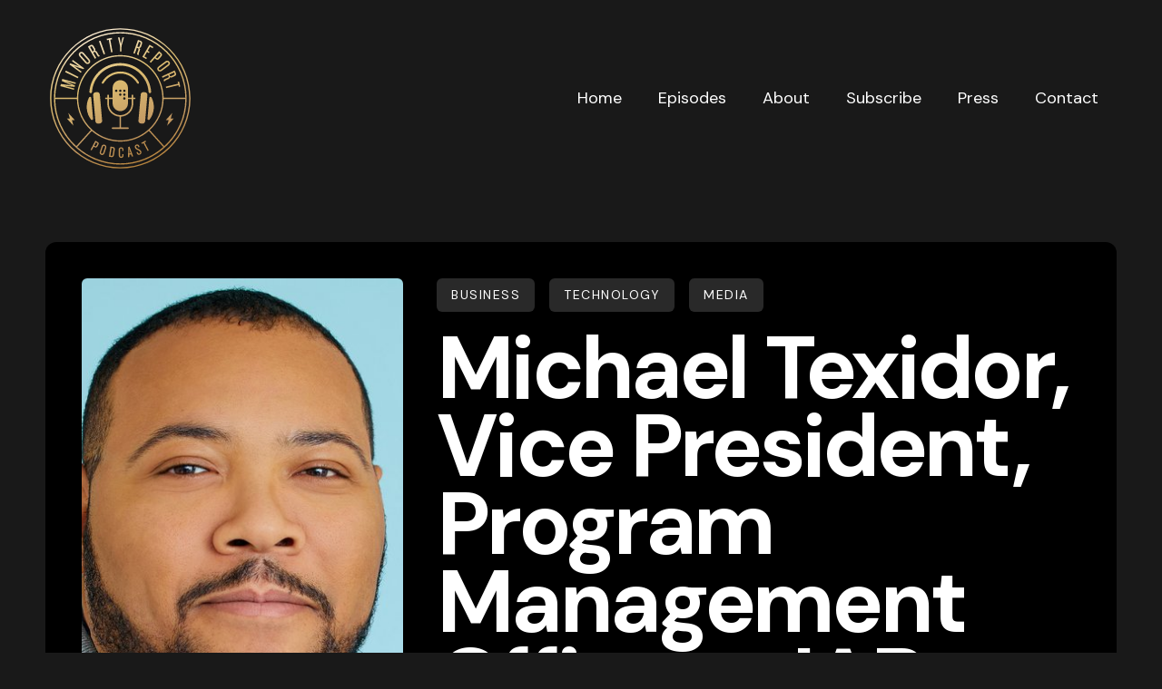

--- FILE ---
content_type: text/html
request_url: https://www.minorityreportpodcast.com/episode/123
body_size: 4139
content:
<!DOCTYPE html><!-- Last Published: Tue Sep 16 2025 18:52:47 GMT+0000 (Coordinated Universal Time) --><html data-wf-domain="www.minorityreportpodcast.com" data-wf-page="63cf038efd8055479e3244d1" data-wf-site="63a5bcac5af7b952786200f9" data-wf-collection="63cf038efd80550cc63244c6" data-wf-item-slug="123"><head><meta charset="utf-8"/><title>Minority Report Podcast</title><meta content="width=device-width, initial-scale=1" name="viewport"/><link href="https://cdn.prod.website-files.com/63a5bcac5af7b952786200f9/css/minority-report-podcast.webflow.shared.f33ab5fea.css" rel="stylesheet" type="text/css"/><link href="https://fonts.googleapis.com" rel="preconnect"/><link href="https://fonts.gstatic.com" rel="preconnect" crossorigin="anonymous"/><script src="https://ajax.googleapis.com/ajax/libs/webfont/1.6.26/webfont.js" type="text/javascript"></script><script type="text/javascript">WebFont.load({  google: {    families: ["DM Sans:regular,500,700"]  }});</script><script type="text/javascript">!function(o,c){var n=c.documentElement,t=" w-mod-";n.className+=t+"js",("ontouchstart"in o||o.DocumentTouch&&c instanceof DocumentTouch)&&(n.className+=t+"touch")}(window,document);</script><link href="https://cdn.prod.website-files.com/63a5bcac5af7b952786200f9/63c96483d95e46da88f73f85_MRP_Favicon3.png" rel="shortcut icon" type="image/x-icon"/><link href="https://cdn.prod.website-files.com/63a5bcac5af7b952786200f9/63c95c3ca927a3194256cbee_MRP_WebclipImage.png" rel="apple-touch-icon"/></head><body><div data-animation="default" data-collapse="medium" data-duration="400" data-easing="ease" data-easing2="ease" data-doc-height="1" role="banner" class="nav w-nav"><div class="nav-wrapper w-container"><a href="/" class="brand w-nav-brand"><img src="https://cdn.prod.website-files.com/63a5bcac5af7b952786200f9/63a5c20676dc2ea2e1af4439_MRP_GoldLogo2022_MECH-website-02.svg" loading="lazy" width="165" alt="Minority Report Podcast logo"/></a><nav role="navigation" class="nav-menu w-nav-menu"><a href="/" class="nav-link w-nav-link">Home</a><a href="/episodes" class="nav-link w-nav-link">Episodes</a><a href="/about" class="nav-link w-nav-link">About</a><a href="/subscribe" class="nav-link w-nav-link">Subscribe</a><a href="/press" class="nav-link w-nav-link">Press</a><a href="/contact" class="nav-link w-nav-link">Contact</a></nav><div class="menu-button w-nav-button"><div class="w-icon-nav-menu"></div></div></div></div><div class="animate-first"><header class="section"><div class="section"><div class="container no-bottom-margin no-top-margin"><div class="w-layout-grid episode-page-header"><div class="div-block-4"><div class="image-wrapper episode"><img src="https://cdn.prod.website-files.com/63a5bcad5af7b975bf620104/63ea5ffdcb45325a980fb5c9_63e2c10df2a1addb03ec70e7_200210-MKTG-D-Day-2-021-Michael-Texidor-064%252B(1).jpeg" loading="lazy" alt="" class="image episode"/></div><div class="content-wrapper"><div class="collection-list-wrapper-2 w-dyn-list"><div role="list" class="collection-list w-dyn-items"><div role="listitem" class="tag w-dyn-item"><div class="tag-text">Business</div></div><div role="listitem" class="tag w-dyn-item"><div class="tag-text">Technology</div></div><div role="listitem" class="tag w-dyn-item"><div class="tag-text">Media</div></div></div></div><h1 class="heading-10">Michael Texidor, Vice President, Program Management Office at IAB: Learning and Sharing Information</h1><div class="label-wrapper"><div class="label right-margin">Episode</div><div class="label">123</div></div><p class="paragraph-large">In episode 123 Erik and Kerel chat with Michael Texidor, Vice President, Program Management Office at IAB.</p><div class="html-embed w-embed w-iframe"><iframe width="100%" height="20" scrolling="no" frameborder="no" allow="autoplay" src="https://w.soundcloud.com/player/?url=https%3A//api.soundcloud.com/tracks/1168234192&color=%23d1ab6a&inverse=true&auto_play=false&show_user=true"></iframe><div style="font-size: 17px; color: #cccccc;line-break: anywhere;word-break: normal;overflow: hidden;white-space: nowrap;text-overflow: ellipsis; font-family: Interstate,Lucida Grande,Lucida Sans Unicode,Lucida Sans,Garuda,Verdana,Tahoma,sans-serif;font-weight: 100;"></div></div></div></div></div></div></div></header><article class="section"><div class="container show-notes"><h2 class="heading-11">Episode notes</h2><div class="rich-text w-richtext"><p>In episode 123 Erik and Kerel chat with <a href="https://www.linkedin.com/in/michaeltexidor/">Michael Texidor</a>, Vice President, Program Management Office at <a href="https://www.iab.com/">IAB</a>. Michael has 15+ years of experience overhauling processes, creating organizational efficiencies, and maximizing financial success for media industry organizations.  During the convo, Michael describes the roles his mom and dad played in shaping who he is today as a father, professional, and leader. Michael also shares insights into his passion for managing and leading people.</p><p><strong>This episode is in partnership with Beeler Tech</strong></p><p>With a focus on building meaningful relationships for individuals and companies, <a href="https://www.beeler.tech/">Beeler Tech</a> facilitates powerful connections and conversations, empowers with hands-on coaching and consulting, and amplifies with targeted exposure and messaging. In the digital advertising and media world, <a href="https://www.beeler.tech/">Beeler Tech</a> is your connection to what’s possible.</p></div><a href="#" data-w-id="fd18f8bb-9fa3-8925-9527-c3c1598f1049" class="button-small w-condition-invisible w-button">View Episode Transcript</a><div style="display:none" class="rich-text-block-2 w-dyn-bind-empty w-richtext"></div></div></article></div><div class="animate-second"><section class="section"><div class="container"><div class="w-layout-grid form-wrapper"><div id="w-node-_931639b8-b6d0-6152-8c8f-3bac950fb612-950fb60f" class="form-content-wrapper"><div class="label">Email Newsletter</div><h2 class="heading-8">Subscribe for updates</h2><p class="paragraph">Get the latest Minority Report Podcast episodes and news delivered straight to your inbox!</p></div><div class="form-content-wrapper"><div class="form-block w-form"><form id="wf-form-Newsletter-Form" name="wf-form-Newsletter-Form" data-name="Newsletter Form" action="https://minorityreportpodcast.us7.list-manage.com/subscribe/post?u=a56fcce30913ad261f0069446&amp;amp;id=76237ecaf7&amp;amp;f_id=0022cfe4f0" method="post" class="form" data-wf-page-id="63cf038efd8055479e3244d1" data-wf-element-id="931639b8-b6d0-6152-8c8f-3bac950fb619"><input class="text-field w-input" maxlength="256" name="FNAME" data-name="FNAME" placeholder="First Name" type="text" id="FNAME" required=""/><input class="text-field w-input" maxlength="256" name="LNAME" data-name="LNAME" placeholder="Last Name" type="text" id="LNAME" required=""/><input class="text-field w-input" maxlength="256" name="EMAIL" data-name="EMAIL" placeholder="Email" type="email" id="EMAIL-3" required=""/><input type="submit" data-wait="Please wait..." class="button-small w-button" value="Submit"/></form><div class="success-message-2 w-form-done"><div>Thank you! Your submission has been received!</div></div><div class="error-message w-form-fail"><div>Oops! Something went wrong while submitting the form.</div></div></div></div></div></div></section></div><footer class="section"><div class="container"><div class="w-layout-grid footer-grid"><div class="footer-wrapper"><img src="https://cdn.prod.website-files.com/63a5bcac5af7b952786200f9/63a5c20676dc2ea2e1af4439_MRP_GoldLogo2022_MECH-website-02.svg" loading="lazy" alt="Minority Report Podcast logo" class="footer-logo"/><div class="icon-wrapper"><a href="http://instagram.com/minorityreportpodcast" target="_blank" class="social-link w-inline-block"><img src="https://cdn.prod.website-files.com/63a5bcac5af7b952786200f9/63a5bcad5af7b913b262011a_Instagram.svg" loading="lazy" alt="Instagram Icon"/></a><a href="https://www.facebook.com/minorityreportpodcast/" target="_blank" class="social-link w-inline-block"><img src="https://cdn.prod.website-files.com/63a5bcac5af7b952786200f9/63c5ae8fe9196c6e8f5ac4d8_facebookicon-01.svg" loading="lazy" width="24" alt=""/></a><a href="https://twitter.com/MinorityRPRTPod" target="_blank" class="social-link w-inline-block"><img src="https://cdn.prod.website-files.com/63a5bcac5af7b952786200f9/63c5ae8f14e89f2b8d41414a_twittericon-01.svg" loading="lazy" width="24" alt=""/></a><a href="https://www.linkedin.com/company/minority-report-podcast" target="_blank" class="social-link w-inline-block"><img src="https://cdn.prod.website-files.com/63a5bcac5af7b952786200f9/63c5ae8f5f3ff14da176bf7c_linkedinicon-01.svg" loading="lazy" width="24" alt=""/></a></div></div><div class="footer-wrapper"><a href="/" class="footer-link">Home</a><a href="/episodes" class="footer-link">Episodes</a><a href="/about" class="footer-link">About</a><a href="/subscribe" class="footer-link">Subscribe</a></div><div class="footer-wrapper"><a href="/press" class="footer-link">Press</a><a href="/contact" class="footer-link">Contact</a><a href="/privacy-policy" class="footer-link">Privacy Policy</a></div><div class="footer-wrapper-copy"><div class="icon-wrapper"><a href="https://podcasts.apple.com/us/podcast/minority-report-podcast/id1391450753" target="_blank" class="logo-image w-inline-block"><img src="https://cdn.prod.website-files.com/63a5bcac5af7b952786200f9/63a5bcad5af7b90391620126_apple%20podcasts.svg" loading="lazy" alt="Apple Podcasts icon image"/></a><a href="https://open.spotify.com/show/1ef9WtKqUwywA9jHfngyyn" target="_blank" class="logo-image w-inline-block"><img src="https://cdn.prod.website-files.com/63a5bcac5af7b952786200f9/63a5bcad5af7b923ff62012a_spotify.svg" loading="lazy" alt="Spotify icon image"/></a><a href="https://soundcloud.com/minorityreportpodcast?utm_source=clipboard&amp;utm_medium=text&amp;utm_campaign=social_sharing" target="_blank" class="logo-image w-inline-block"><img src="https://cdn.prod.website-files.com/63a5bcac5af7b952786200f9/63a5bcad5af7b9be5c620120_soundcloud.svg" loading="lazy" alt="Soundcloud icon image"/></a><a href="https://podcasts.google.com/feed/aHR0cHM6Ly9mZWVkcy5zb3VuZGNsb3VkLmNvbS91c2Vycy9zb3VuZGNsb3VkOnVzZXJzOjI1MDQ3OTg4OS9zb3VuZHMucnNz?sa=X&amp;ved=0CAMQ4aUDahcKEwiQpdGp6Mz8AhUAAAAAHQAAAAAQAQ" target="_blank" class="logo-image w-inline-block"><img src="https://cdn.prod.website-files.com/63a5bcac5af7b952786200f9/63c5a368e7bfab808ab953d0_Google_Podcasts_icon.svg" loading="lazy" width="32" alt="Google Podcasts icon image"/></a><a href="https://www.stitcher.com/show/minority-report-podcast" target="_blank" class="logo-image w-inline-block"><img src="https://cdn.prod.website-files.com/63a5bcac5af7b952786200f9/63c5a36877bed15aa9b52409_stitcher-svgrepo-com.svg" loading="lazy" width="32" alt="Stitcher icon image"/></a><a href="https://a.co/d/7l6Z0Pv" target="_blank" class="logo-image w-inline-block"><img src="https://cdn.prod.website-files.com/63a5bcac5af7b952786200f9/63c5a367bd212f8490a5977a_Amazon_Music_logo.svg" loading="lazy" width="32" alt="Amazon Music icon image"/></a></div></div></div></div></footer><script src="https://d3e54v103j8qbb.cloudfront.net/js/jquery-3.5.1.min.dc5e7f18c8.js?site=63a5bcac5af7b952786200f9" type="text/javascript" integrity="sha256-9/aliU8dGd2tb6OSsuzixeV4y/faTqgFtohetphbbj0=" crossorigin="anonymous"></script><script src="https://cdn.prod.website-files.com/63a5bcac5af7b952786200f9/js/webflow.schunk.36b8fb49256177c8.js" type="text/javascript"></script><script src="https://cdn.prod.website-files.com/63a5bcac5af7b952786200f9/js/webflow.schunk.08b6d37807c02afe.js" type="text/javascript"></script><script src="https://cdn.prod.website-files.com/63a5bcac5af7b952786200f9/js/webflow.schunk.ed7957d5fdc36850.js" type="text/javascript"></script><script src="https://cdn.prod.website-files.com/63a5bcac5af7b952786200f9/js/webflow.2ec03ca6.cbf6025e09e39f40.js" type="text/javascript"></script><script>(function(d){var s = d.createElement("script");s.setAttribute("data-account", "92s4CkSyCe");s.setAttribute("src", "https://accessibilityserver.org/widget.js");(d.body || d.head).appendChild(s);})(document)</script><noscript>Please ensure Javascript is enabled for purposes of <a href="https://accessibilityserver.org">website accessibility</a></noscript></body></html>

--- FILE ---
content_type: text/css
request_url: https://cdn.prod.website-files.com/63a5bcac5af7b952786200f9/css/minority-report-podcast.webflow.shared.f33ab5fea.css
body_size: 13311
content:
html {
  -webkit-text-size-adjust: 100%;
  -ms-text-size-adjust: 100%;
  font-family: sans-serif;
}

body {
  margin: 0;
}

article, aside, details, figcaption, figure, footer, header, hgroup, main, menu, nav, section, summary {
  display: block;
}

audio, canvas, progress, video {
  vertical-align: baseline;
  display: inline-block;
}

audio:not([controls]) {
  height: 0;
  display: none;
}

[hidden], template {
  display: none;
}

a {
  background-color: #0000;
}

a:active, a:hover {
  outline: 0;
}

abbr[title] {
  border-bottom: 1px dotted;
}

b, strong {
  font-weight: bold;
}

dfn {
  font-style: italic;
}

h1 {
  margin: .67em 0;
  font-size: 2em;
}

mark {
  color: #000;
  background: #ff0;
}

small {
  font-size: 80%;
}

sub, sup {
  vertical-align: baseline;
  font-size: 75%;
  line-height: 0;
  position: relative;
}

sup {
  top: -.5em;
}

sub {
  bottom: -.25em;
}

img {
  border: 0;
}

svg:not(:root) {
  overflow: hidden;
}

hr {
  box-sizing: content-box;
  height: 0;
}

pre {
  overflow: auto;
}

code, kbd, pre, samp {
  font-family: monospace;
  font-size: 1em;
}

button, input, optgroup, select, textarea {
  color: inherit;
  font: inherit;
  margin: 0;
}

button {
  overflow: visible;
}

button, select {
  text-transform: none;
}

button, html input[type="button"], input[type="reset"] {
  -webkit-appearance: button;
  cursor: pointer;
}

button[disabled], html input[disabled] {
  cursor: default;
}

button::-moz-focus-inner, input::-moz-focus-inner {
  border: 0;
  padding: 0;
}

input {
  line-height: normal;
}

input[type="checkbox"], input[type="radio"] {
  box-sizing: border-box;
  padding: 0;
}

input[type="number"]::-webkit-inner-spin-button, input[type="number"]::-webkit-outer-spin-button {
  height: auto;
}

input[type="search"] {
  -webkit-appearance: none;
}

input[type="search"]::-webkit-search-cancel-button, input[type="search"]::-webkit-search-decoration {
  -webkit-appearance: none;
}

legend {
  border: 0;
  padding: 0;
}

textarea {
  overflow: auto;
}

optgroup {
  font-weight: bold;
}

table {
  border-collapse: collapse;
  border-spacing: 0;
}

td, th {
  padding: 0;
}

@font-face {
  font-family: webflow-icons;
  src: url("[data-uri]") format("truetype");
  font-weight: normal;
  font-style: normal;
}

[class^="w-icon-"], [class*=" w-icon-"] {
  speak: none;
  font-variant: normal;
  text-transform: none;
  -webkit-font-smoothing: antialiased;
  -moz-osx-font-smoothing: grayscale;
  font-style: normal;
  font-weight: normal;
  line-height: 1;
  font-family: webflow-icons !important;
}

.w-icon-slider-right:before {
  content: "";
}

.w-icon-slider-left:before {
  content: "";
}

.w-icon-nav-menu:before {
  content: "";
}

.w-icon-arrow-down:before, .w-icon-dropdown-toggle:before {
  content: "";
}

.w-icon-file-upload-remove:before {
  content: "";
}

.w-icon-file-upload-icon:before {
  content: "";
}

* {
  box-sizing: border-box;
}

html {
  height: 100%;
}

body {
  color: #333;
  background-color: #fff;
  min-height: 100%;
  margin: 0;
  font-family: Arial, sans-serif;
  font-size: 14px;
  line-height: 20px;
}

img {
  vertical-align: middle;
  max-width: 100%;
  display: inline-block;
}

html.w-mod-touch * {
  background-attachment: scroll !important;
}

.w-block {
  display: block;
}

.w-inline-block {
  max-width: 100%;
  display: inline-block;
}

.w-clearfix:before, .w-clearfix:after {
  content: " ";
  grid-area: 1 / 1 / 2 / 2;
  display: table;
}

.w-clearfix:after {
  clear: both;
}

.w-hidden {
  display: none;
}

.w-button {
  color: #fff;
  line-height: inherit;
  cursor: pointer;
  background-color: #3898ec;
  border: 0;
  border-radius: 0;
  padding: 9px 15px;
  text-decoration: none;
  display: inline-block;
}

input.w-button {
  -webkit-appearance: button;
}

html[data-w-dynpage] [data-w-cloak] {
  color: #0000 !important;
}

.w-code-block {
  margin: unset;
}

pre.w-code-block code {
  all: inherit;
}

.w-optimization {
  display: contents;
}

.w-webflow-badge, .w-webflow-badge > img {
  box-sizing: unset;
  width: unset;
  height: unset;
  max-height: unset;
  max-width: unset;
  min-height: unset;
  min-width: unset;
  margin: unset;
  padding: unset;
  float: unset;
  clear: unset;
  border: unset;
  border-radius: unset;
  background: unset;
  background-image: unset;
  background-position: unset;
  background-size: unset;
  background-repeat: unset;
  background-origin: unset;
  background-clip: unset;
  background-attachment: unset;
  background-color: unset;
  box-shadow: unset;
  transform: unset;
  direction: unset;
  font-family: unset;
  font-weight: unset;
  color: unset;
  font-size: unset;
  line-height: unset;
  font-style: unset;
  font-variant: unset;
  text-align: unset;
  letter-spacing: unset;
  -webkit-text-decoration: unset;
  text-decoration: unset;
  text-indent: unset;
  text-transform: unset;
  list-style-type: unset;
  text-shadow: unset;
  vertical-align: unset;
  cursor: unset;
  white-space: unset;
  word-break: unset;
  word-spacing: unset;
  word-wrap: unset;
  transition: unset;
}

.w-webflow-badge {
  white-space: nowrap;
  cursor: pointer;
  box-shadow: 0 0 0 1px #0000001a, 0 1px 3px #0000001a;
  visibility: visible !important;
  opacity: 1 !important;
  z-index: 2147483647 !important;
  color: #aaadb0 !important;
  overflow: unset !important;
  background-color: #fff !important;
  border-radius: 3px !important;
  width: auto !important;
  height: auto !important;
  margin: 0 !important;
  padding: 6px !important;
  font-size: 12px !important;
  line-height: 14px !important;
  text-decoration: none !important;
  display: inline-block !important;
  position: fixed !important;
  inset: auto 12px 12px auto !important;
  transform: none !important;
}

.w-webflow-badge > img {
  position: unset;
  visibility: unset !important;
  opacity: 1 !important;
  vertical-align: middle !important;
  display: inline-block !important;
}

h1, h2, h3, h4, h5, h6 {
  margin-bottom: 10px;
  font-weight: bold;
}

h1 {
  margin-top: 20px;
  font-size: 38px;
  line-height: 44px;
}

h2 {
  margin-top: 20px;
  font-size: 32px;
  line-height: 36px;
}

h3 {
  margin-top: 20px;
  font-size: 24px;
  line-height: 30px;
}

h4 {
  margin-top: 10px;
  font-size: 18px;
  line-height: 24px;
}

h5 {
  margin-top: 10px;
  font-size: 14px;
  line-height: 20px;
}

h6 {
  margin-top: 10px;
  font-size: 12px;
  line-height: 18px;
}

p {
  margin-top: 0;
  margin-bottom: 10px;
}

blockquote {
  border-left: 5px solid #e2e2e2;
  margin: 0 0 10px;
  padding: 10px 20px;
  font-size: 18px;
  line-height: 22px;
}

figure {
  margin: 0 0 10px;
}

figcaption {
  text-align: center;
  margin-top: 5px;
}

ul, ol {
  margin-top: 0;
  margin-bottom: 10px;
  padding-left: 40px;
}

.w-list-unstyled {
  padding-left: 0;
  list-style: none;
}

.w-embed:before, .w-embed:after {
  content: " ";
  grid-area: 1 / 1 / 2 / 2;
  display: table;
}

.w-embed:after {
  clear: both;
}

.w-video {
  width: 100%;
  padding: 0;
  position: relative;
}

.w-video iframe, .w-video object, .w-video embed {
  border: none;
  width: 100%;
  height: 100%;
  position: absolute;
  top: 0;
  left: 0;
}

fieldset {
  border: 0;
  margin: 0;
  padding: 0;
}

button, [type="button"], [type="reset"] {
  cursor: pointer;
  -webkit-appearance: button;
  border: 0;
}

.w-form {
  margin: 0 0 15px;
}

.w-form-done {
  text-align: center;
  background-color: #ddd;
  padding: 20px;
  display: none;
}

.w-form-fail {
  background-color: #ffdede;
  margin-top: 10px;
  padding: 10px;
  display: none;
}

label {
  margin-bottom: 5px;
  font-weight: bold;
  display: block;
}

.w-input, .w-select {
  color: #333;
  vertical-align: middle;
  background-color: #fff;
  border: 1px solid #ccc;
  width: 100%;
  height: 38px;
  margin-bottom: 10px;
  padding: 8px 12px;
  font-size: 14px;
  line-height: 1.42857;
  display: block;
}

.w-input::placeholder, .w-select::placeholder {
  color: #999;
}

.w-input:focus, .w-select:focus {
  border-color: #3898ec;
  outline: 0;
}

.w-input[disabled], .w-select[disabled], .w-input[readonly], .w-select[readonly], fieldset[disabled] .w-input, fieldset[disabled] .w-select {
  cursor: not-allowed;
}

.w-input[disabled]:not(.w-input-disabled), .w-select[disabled]:not(.w-input-disabled), .w-input[readonly], .w-select[readonly], fieldset[disabled]:not(.w-input-disabled) .w-input, fieldset[disabled]:not(.w-input-disabled) .w-select {
  background-color: #eee;
}

textarea.w-input, textarea.w-select {
  height: auto;
}

.w-select {
  background-color: #f3f3f3;
}

.w-select[multiple] {
  height: auto;
}

.w-form-label {
  cursor: pointer;
  margin-bottom: 0;
  font-weight: normal;
  display: inline-block;
}

.w-radio {
  margin-bottom: 5px;
  padding-left: 20px;
  display: block;
}

.w-radio:before, .w-radio:after {
  content: " ";
  grid-area: 1 / 1 / 2 / 2;
  display: table;
}

.w-radio:after {
  clear: both;
}

.w-radio-input {
  float: left;
  margin: 3px 0 0 -20px;
  line-height: normal;
}

.w-file-upload {
  margin-bottom: 10px;
  display: block;
}

.w-file-upload-input {
  opacity: 0;
  z-index: -100;
  width: .1px;
  height: .1px;
  position: absolute;
  overflow: hidden;
}

.w-file-upload-default, .w-file-upload-uploading, .w-file-upload-success {
  color: #333;
  display: inline-block;
}

.w-file-upload-error {
  margin-top: 10px;
  display: block;
}

.w-file-upload-default.w-hidden, .w-file-upload-uploading.w-hidden, .w-file-upload-error.w-hidden, .w-file-upload-success.w-hidden {
  display: none;
}

.w-file-upload-uploading-btn {
  cursor: pointer;
  background-color: #fafafa;
  border: 1px solid #ccc;
  margin: 0;
  padding: 8px 12px;
  font-size: 14px;
  font-weight: normal;
  display: flex;
}

.w-file-upload-file {
  background-color: #fafafa;
  border: 1px solid #ccc;
  flex-grow: 1;
  justify-content: space-between;
  margin: 0;
  padding: 8px 9px 8px 11px;
  display: flex;
}

.w-file-upload-file-name {
  font-size: 14px;
  font-weight: normal;
  display: block;
}

.w-file-remove-link {
  cursor: pointer;
  width: auto;
  height: auto;
  margin-top: 3px;
  margin-left: 10px;
  padding: 3px;
  display: block;
}

.w-icon-file-upload-remove {
  margin: auto;
  font-size: 10px;
}

.w-file-upload-error-msg {
  color: #ea384c;
  padding: 2px 0;
  display: inline-block;
}

.w-file-upload-info {
  padding: 0 12px;
  line-height: 38px;
  display: inline-block;
}

.w-file-upload-label {
  cursor: pointer;
  background-color: #fafafa;
  border: 1px solid #ccc;
  margin: 0;
  padding: 8px 12px;
  font-size: 14px;
  font-weight: normal;
  display: inline-block;
}

.w-icon-file-upload-icon, .w-icon-file-upload-uploading {
  width: 20px;
  margin-right: 8px;
  display: inline-block;
}

.w-icon-file-upload-uploading {
  height: 20px;
}

.w-container {
  max-width: 940px;
  margin-left: auto;
  margin-right: auto;
}

.w-container:before, .w-container:after {
  content: " ";
  grid-area: 1 / 1 / 2 / 2;
  display: table;
}

.w-container:after {
  clear: both;
}

.w-container .w-row {
  margin-left: -10px;
  margin-right: -10px;
}

.w-row:before, .w-row:after {
  content: " ";
  grid-area: 1 / 1 / 2 / 2;
  display: table;
}

.w-row:after {
  clear: both;
}

.w-row .w-row {
  margin-left: 0;
  margin-right: 0;
}

.w-col {
  float: left;
  width: 100%;
  min-height: 1px;
  padding-left: 10px;
  padding-right: 10px;
  position: relative;
}

.w-col .w-col {
  padding-left: 0;
  padding-right: 0;
}

.w-col-1 {
  width: 8.33333%;
}

.w-col-2 {
  width: 16.6667%;
}

.w-col-3 {
  width: 25%;
}

.w-col-4 {
  width: 33.3333%;
}

.w-col-5 {
  width: 41.6667%;
}

.w-col-6 {
  width: 50%;
}

.w-col-7 {
  width: 58.3333%;
}

.w-col-8 {
  width: 66.6667%;
}

.w-col-9 {
  width: 75%;
}

.w-col-10 {
  width: 83.3333%;
}

.w-col-11 {
  width: 91.6667%;
}

.w-col-12 {
  width: 100%;
}

.w-hidden-main {
  display: none !important;
}

@media screen and (max-width: 991px) {
  .w-container {
    max-width: 728px;
  }

  .w-hidden-main {
    display: inherit !important;
  }

  .w-hidden-medium {
    display: none !important;
  }

  .w-col-medium-1 {
    width: 8.33333%;
  }

  .w-col-medium-2 {
    width: 16.6667%;
  }

  .w-col-medium-3 {
    width: 25%;
  }

  .w-col-medium-4 {
    width: 33.3333%;
  }

  .w-col-medium-5 {
    width: 41.6667%;
  }

  .w-col-medium-6 {
    width: 50%;
  }

  .w-col-medium-7 {
    width: 58.3333%;
  }

  .w-col-medium-8 {
    width: 66.6667%;
  }

  .w-col-medium-9 {
    width: 75%;
  }

  .w-col-medium-10 {
    width: 83.3333%;
  }

  .w-col-medium-11 {
    width: 91.6667%;
  }

  .w-col-medium-12 {
    width: 100%;
  }

  .w-col-stack {
    width: 100%;
    left: auto;
    right: auto;
  }
}

@media screen and (max-width: 767px) {
  .w-hidden-main, .w-hidden-medium {
    display: inherit !important;
  }

  .w-hidden-small {
    display: none !important;
  }

  .w-row, .w-container .w-row {
    margin-left: 0;
    margin-right: 0;
  }

  .w-col {
    width: 100%;
    left: auto;
    right: auto;
  }

  .w-col-small-1 {
    width: 8.33333%;
  }

  .w-col-small-2 {
    width: 16.6667%;
  }

  .w-col-small-3 {
    width: 25%;
  }

  .w-col-small-4 {
    width: 33.3333%;
  }

  .w-col-small-5 {
    width: 41.6667%;
  }

  .w-col-small-6 {
    width: 50%;
  }

  .w-col-small-7 {
    width: 58.3333%;
  }

  .w-col-small-8 {
    width: 66.6667%;
  }

  .w-col-small-9 {
    width: 75%;
  }

  .w-col-small-10 {
    width: 83.3333%;
  }

  .w-col-small-11 {
    width: 91.6667%;
  }

  .w-col-small-12 {
    width: 100%;
  }
}

@media screen and (max-width: 479px) {
  .w-container {
    max-width: none;
  }

  .w-hidden-main, .w-hidden-medium, .w-hidden-small {
    display: inherit !important;
  }

  .w-hidden-tiny {
    display: none !important;
  }

  .w-col {
    width: 100%;
  }

  .w-col-tiny-1 {
    width: 8.33333%;
  }

  .w-col-tiny-2 {
    width: 16.6667%;
  }

  .w-col-tiny-3 {
    width: 25%;
  }

  .w-col-tiny-4 {
    width: 33.3333%;
  }

  .w-col-tiny-5 {
    width: 41.6667%;
  }

  .w-col-tiny-6 {
    width: 50%;
  }

  .w-col-tiny-7 {
    width: 58.3333%;
  }

  .w-col-tiny-8 {
    width: 66.6667%;
  }

  .w-col-tiny-9 {
    width: 75%;
  }

  .w-col-tiny-10 {
    width: 83.3333%;
  }

  .w-col-tiny-11 {
    width: 91.6667%;
  }

  .w-col-tiny-12 {
    width: 100%;
  }
}

.w-widget {
  position: relative;
}

.w-widget-map {
  width: 100%;
  height: 400px;
}

.w-widget-map label {
  width: auto;
  display: inline;
}

.w-widget-map img {
  max-width: inherit;
}

.w-widget-map .gm-style-iw {
  text-align: center;
}

.w-widget-map .gm-style-iw > button {
  display: none !important;
}

.w-widget-twitter {
  overflow: hidden;
}

.w-widget-twitter-count-shim {
  vertical-align: top;
  text-align: center;
  background: #fff;
  border: 1px solid #758696;
  border-radius: 3px;
  width: 28px;
  height: 20px;
  display: inline-block;
  position: relative;
}

.w-widget-twitter-count-shim * {
  pointer-events: none;
  -webkit-user-select: none;
  user-select: none;
}

.w-widget-twitter-count-shim .w-widget-twitter-count-inner {
  text-align: center;
  color: #999;
  font-family: serif;
  font-size: 15px;
  line-height: 12px;
  position: relative;
}

.w-widget-twitter-count-shim .w-widget-twitter-count-clear {
  display: block;
  position: relative;
}

.w-widget-twitter-count-shim.w--large {
  width: 36px;
  height: 28px;
}

.w-widget-twitter-count-shim.w--large .w-widget-twitter-count-inner {
  font-size: 18px;
  line-height: 18px;
}

.w-widget-twitter-count-shim:not(.w--vertical) {
  margin-left: 5px;
  margin-right: 8px;
}

.w-widget-twitter-count-shim:not(.w--vertical).w--large {
  margin-left: 6px;
}

.w-widget-twitter-count-shim:not(.w--vertical):before, .w-widget-twitter-count-shim:not(.w--vertical):after {
  content: " ";
  pointer-events: none;
  border: solid #0000;
  width: 0;
  height: 0;
  position: absolute;
  top: 50%;
  left: 0;
}

.w-widget-twitter-count-shim:not(.w--vertical):before {
  border-width: 4px;
  border-color: #75869600 #5d6c7b #75869600 #75869600;
  margin-top: -4px;
  margin-left: -9px;
}

.w-widget-twitter-count-shim:not(.w--vertical).w--large:before {
  border-width: 5px;
  margin-top: -5px;
  margin-left: -10px;
}

.w-widget-twitter-count-shim:not(.w--vertical):after {
  border-width: 4px;
  border-color: #fff0 #fff #fff0 #fff0;
  margin-top: -4px;
  margin-left: -8px;
}

.w-widget-twitter-count-shim:not(.w--vertical).w--large:after {
  border-width: 5px;
  margin-top: -5px;
  margin-left: -9px;
}

.w-widget-twitter-count-shim.w--vertical {
  width: 61px;
  height: 33px;
  margin-bottom: 8px;
}

.w-widget-twitter-count-shim.w--vertical:before, .w-widget-twitter-count-shim.w--vertical:after {
  content: " ";
  pointer-events: none;
  border: solid #0000;
  width: 0;
  height: 0;
  position: absolute;
  top: 100%;
  left: 50%;
}

.w-widget-twitter-count-shim.w--vertical:before {
  border-width: 5px;
  border-color: #5d6c7b #75869600 #75869600;
  margin-left: -5px;
}

.w-widget-twitter-count-shim.w--vertical:after {
  border-width: 4px;
  border-color: #fff #fff0 #fff0;
  margin-left: -4px;
}

.w-widget-twitter-count-shim.w--vertical .w-widget-twitter-count-inner {
  font-size: 18px;
  line-height: 22px;
}

.w-widget-twitter-count-shim.w--vertical.w--large {
  width: 76px;
}

.w-background-video {
  color: #fff;
  height: 500px;
  position: relative;
  overflow: hidden;
}

.w-background-video > video {
  object-fit: cover;
  z-index: -100;
  background-position: 50%;
  background-size: cover;
  width: 100%;
  height: 100%;
  margin: auto;
  position: absolute;
  inset: -100%;
}

.w-background-video > video::-webkit-media-controls-start-playback-button {
  -webkit-appearance: none;
  display: none !important;
}

.w-background-video--control {
  background-color: #0000;
  padding: 0;
  position: absolute;
  bottom: 1em;
  right: 1em;
}

.w-background-video--control > [hidden] {
  display: none !important;
}

.w-slider {
  text-align: center;
  clear: both;
  -webkit-tap-highlight-color: #0000;
  tap-highlight-color: #0000;
  background: #ddd;
  height: 300px;
  position: relative;
}

.w-slider-mask {
  z-index: 1;
  white-space: nowrap;
  height: 100%;
  display: block;
  position: relative;
  left: 0;
  right: 0;
  overflow: hidden;
}

.w-slide {
  vertical-align: top;
  white-space: normal;
  text-align: left;
  width: 100%;
  height: 100%;
  display: inline-block;
  position: relative;
}

.w-slider-nav {
  z-index: 2;
  text-align: center;
  -webkit-tap-highlight-color: #0000;
  tap-highlight-color: #0000;
  height: 40px;
  margin: auto;
  padding-top: 10px;
  position: absolute;
  inset: auto 0 0;
}

.w-slider-nav.w-round > div {
  border-radius: 100%;
}

.w-slider-nav.w-num > div {
  font-size: inherit;
  line-height: inherit;
  width: auto;
  height: auto;
  padding: .2em .5em;
}

.w-slider-nav.w-shadow > div {
  box-shadow: 0 0 3px #3336;
}

.w-slider-nav-invert {
  color: #fff;
}

.w-slider-nav-invert > div {
  background-color: #2226;
}

.w-slider-nav-invert > div.w-active {
  background-color: #222;
}

.w-slider-dot {
  cursor: pointer;
  background-color: #fff6;
  width: 1em;
  height: 1em;
  margin: 0 3px .5em;
  transition: background-color .1s, color .1s;
  display: inline-block;
  position: relative;
}

.w-slider-dot.w-active {
  background-color: #fff;
}

.w-slider-dot:focus {
  outline: none;
  box-shadow: 0 0 0 2px #fff;
}

.w-slider-dot:focus.w-active {
  box-shadow: none;
}

.w-slider-arrow-left, .w-slider-arrow-right {
  cursor: pointer;
  color: #fff;
  -webkit-tap-highlight-color: #0000;
  tap-highlight-color: #0000;
  -webkit-user-select: none;
  user-select: none;
  width: 80px;
  margin: auto;
  font-size: 40px;
  position: absolute;
  inset: 0;
  overflow: hidden;
}

.w-slider-arrow-left [class^="w-icon-"], .w-slider-arrow-right [class^="w-icon-"], .w-slider-arrow-left [class*=" w-icon-"], .w-slider-arrow-right [class*=" w-icon-"] {
  position: absolute;
}

.w-slider-arrow-left:focus, .w-slider-arrow-right:focus {
  outline: 0;
}

.w-slider-arrow-left {
  z-index: 3;
  right: auto;
}

.w-slider-arrow-right {
  z-index: 4;
  left: auto;
}

.w-icon-slider-left, .w-icon-slider-right {
  width: 1em;
  height: 1em;
  margin: auto;
  inset: 0;
}

.w-slider-aria-label {
  clip: rect(0 0 0 0);
  border: 0;
  width: 1px;
  height: 1px;
  margin: -1px;
  padding: 0;
  position: absolute;
  overflow: hidden;
}

.w-slider-force-show {
  display: block !important;
}

.w-dropdown {
  text-align: left;
  z-index: 900;
  margin-left: auto;
  margin-right: auto;
  display: inline-block;
  position: relative;
}

.w-dropdown-btn, .w-dropdown-toggle, .w-dropdown-link {
  vertical-align: top;
  color: #222;
  text-align: left;
  white-space: nowrap;
  margin-left: auto;
  margin-right: auto;
  padding: 20px;
  text-decoration: none;
  position: relative;
}

.w-dropdown-toggle {
  -webkit-user-select: none;
  user-select: none;
  cursor: pointer;
  padding-right: 40px;
  display: inline-block;
}

.w-dropdown-toggle:focus {
  outline: 0;
}

.w-icon-dropdown-toggle {
  width: 1em;
  height: 1em;
  margin: auto 20px auto auto;
  position: absolute;
  top: 0;
  bottom: 0;
  right: 0;
}

.w-dropdown-list {
  background: #ddd;
  min-width: 100%;
  display: none;
  position: absolute;
}

.w-dropdown-list.w--open {
  display: block;
}

.w-dropdown-link {
  color: #222;
  padding: 10px 20px;
  display: block;
}

.w-dropdown-link.w--current {
  color: #0082f3;
}

.w-dropdown-link:focus {
  outline: 0;
}

@media screen and (max-width: 767px) {
  .w-nav-brand {
    padding-left: 10px;
  }
}

.w-lightbox-backdrop {
  cursor: auto;
  letter-spacing: normal;
  text-indent: 0;
  text-shadow: none;
  text-transform: none;
  visibility: visible;
  white-space: normal;
  word-break: normal;
  word-spacing: normal;
  word-wrap: normal;
  color: #fff;
  text-align: center;
  z-index: 2000;
  opacity: 0;
  -webkit-user-select: none;
  -moz-user-select: none;
  -webkit-tap-highlight-color: transparent;
  background: #000000e6;
  outline: 0;
  font-family: Helvetica Neue, Helvetica, Ubuntu, Segoe UI, Verdana, sans-serif;
  font-size: 17px;
  font-style: normal;
  font-weight: 300;
  line-height: 1.2;
  list-style: disc;
  position: fixed;
  inset: 0;
  -webkit-transform: translate(0);
}

.w-lightbox-backdrop, .w-lightbox-container {
  -webkit-overflow-scrolling: touch;
  height: 100%;
  overflow: auto;
}

.w-lightbox-content {
  height: 100vh;
  position: relative;
  overflow: hidden;
}

.w-lightbox-view {
  opacity: 0;
  width: 100vw;
  height: 100vh;
  position: absolute;
}

.w-lightbox-view:before {
  content: "";
  height: 100vh;
}

.w-lightbox-group, .w-lightbox-group .w-lightbox-view, .w-lightbox-group .w-lightbox-view:before {
  height: 86vh;
}

.w-lightbox-frame, .w-lightbox-view:before {
  vertical-align: middle;
  display: inline-block;
}

.w-lightbox-figure {
  margin: 0;
  position: relative;
}

.w-lightbox-group .w-lightbox-figure {
  cursor: pointer;
}

.w-lightbox-img {
  width: auto;
  max-width: none;
  height: auto;
}

.w-lightbox-image {
  float: none;
  max-width: 100vw;
  max-height: 100vh;
  display: block;
}

.w-lightbox-group .w-lightbox-image {
  max-height: 86vh;
}

.w-lightbox-caption {
  text-align: left;
  text-overflow: ellipsis;
  white-space: nowrap;
  background: #0006;
  padding: .5em 1em;
  position: absolute;
  bottom: 0;
  left: 0;
  right: 0;
  overflow: hidden;
}

.w-lightbox-embed {
  width: 100%;
  height: 100%;
  position: absolute;
  inset: 0;
}

.w-lightbox-control {
  cursor: pointer;
  background-position: center;
  background-repeat: no-repeat;
  background-size: 24px;
  width: 4em;
  transition: all .3s;
  position: absolute;
  top: 0;
}

.w-lightbox-left {
  background-image: url("[data-uri]");
  display: none;
  bottom: 0;
  left: 0;
}

.w-lightbox-right {
  background-image: url("[data-uri]");
  display: none;
  bottom: 0;
  right: 0;
}

.w-lightbox-close {
  background-image: url("[data-uri]");
  background-size: 18px;
  height: 2.6em;
  right: 0;
}

.w-lightbox-strip {
  white-space: nowrap;
  padding: 0 1vh;
  line-height: 0;
  position: absolute;
  bottom: 0;
  left: 0;
  right: 0;
  overflow: auto hidden;
}

.w-lightbox-item {
  box-sizing: content-box;
  cursor: pointer;
  width: 10vh;
  padding: 2vh 1vh;
  display: inline-block;
  -webkit-transform: translate3d(0, 0, 0);
}

.w-lightbox-active {
  opacity: .3;
}

.w-lightbox-thumbnail {
  background: #222;
  height: 10vh;
  position: relative;
  overflow: hidden;
}

.w-lightbox-thumbnail-image {
  position: absolute;
  top: 0;
  left: 0;
}

.w-lightbox-thumbnail .w-lightbox-tall {
  width: 100%;
  top: 50%;
  transform: translate(0, -50%);
}

.w-lightbox-thumbnail .w-lightbox-wide {
  height: 100%;
  left: 50%;
  transform: translate(-50%);
}

.w-lightbox-spinner {
  box-sizing: border-box;
  border: 5px solid #0006;
  border-radius: 50%;
  width: 40px;
  height: 40px;
  margin-top: -20px;
  margin-left: -20px;
  animation: .8s linear infinite spin;
  position: absolute;
  top: 50%;
  left: 50%;
}

.w-lightbox-spinner:after {
  content: "";
  border: 3px solid #0000;
  border-bottom-color: #fff;
  border-radius: 50%;
  position: absolute;
  inset: -4px;
}

.w-lightbox-hide {
  display: none;
}

.w-lightbox-noscroll {
  overflow: hidden;
}

@media (min-width: 768px) {
  .w-lightbox-content {
    height: 96vh;
    margin-top: 2vh;
  }

  .w-lightbox-view, .w-lightbox-view:before {
    height: 96vh;
  }

  .w-lightbox-group, .w-lightbox-group .w-lightbox-view, .w-lightbox-group .w-lightbox-view:before {
    height: 84vh;
  }

  .w-lightbox-image {
    max-width: 96vw;
    max-height: 96vh;
  }

  .w-lightbox-group .w-lightbox-image {
    max-width: 82.3vw;
    max-height: 84vh;
  }

  .w-lightbox-left, .w-lightbox-right {
    opacity: .5;
    display: block;
  }

  .w-lightbox-close {
    opacity: .8;
  }

  .w-lightbox-control:hover {
    opacity: 1;
  }
}

.w-lightbox-inactive, .w-lightbox-inactive:hover {
  opacity: 0;
}

.w-richtext:before, .w-richtext:after {
  content: " ";
  grid-area: 1 / 1 / 2 / 2;
  display: table;
}

.w-richtext:after {
  clear: both;
}

.w-richtext[contenteditable="true"]:before, .w-richtext[contenteditable="true"]:after {
  white-space: initial;
}

.w-richtext ol, .w-richtext ul {
  overflow: hidden;
}

.w-richtext .w-richtext-figure-selected.w-richtext-figure-type-video div:after, .w-richtext .w-richtext-figure-selected[data-rt-type="video"] div:after, .w-richtext .w-richtext-figure-selected.w-richtext-figure-type-image div, .w-richtext .w-richtext-figure-selected[data-rt-type="image"] div {
  outline: 2px solid #2895f7;
}

.w-richtext figure.w-richtext-figure-type-video > div:after, .w-richtext figure[data-rt-type="video"] > div:after {
  content: "";
  display: none;
  position: absolute;
  inset: 0;
}

.w-richtext figure {
  max-width: 60%;
  position: relative;
}

.w-richtext figure > div:before {
  cursor: default !important;
}

.w-richtext figure img {
  width: 100%;
}

.w-richtext figure figcaption.w-richtext-figcaption-placeholder {
  opacity: .6;
}

.w-richtext figure div {
  color: #0000;
  font-size: 0;
}

.w-richtext figure.w-richtext-figure-type-image, .w-richtext figure[data-rt-type="image"] {
  display: table;
}

.w-richtext figure.w-richtext-figure-type-image > div, .w-richtext figure[data-rt-type="image"] > div {
  display: inline-block;
}

.w-richtext figure.w-richtext-figure-type-image > figcaption, .w-richtext figure[data-rt-type="image"] > figcaption {
  caption-side: bottom;
  display: table-caption;
}

.w-richtext figure.w-richtext-figure-type-video, .w-richtext figure[data-rt-type="video"] {
  width: 60%;
  height: 0;
}

.w-richtext figure.w-richtext-figure-type-video iframe, .w-richtext figure[data-rt-type="video"] iframe {
  width: 100%;
  height: 100%;
  position: absolute;
  top: 0;
  left: 0;
}

.w-richtext figure.w-richtext-figure-type-video > div, .w-richtext figure[data-rt-type="video"] > div {
  width: 100%;
}

.w-richtext figure.w-richtext-align-center {
  clear: both;
  margin-left: auto;
  margin-right: auto;
}

.w-richtext figure.w-richtext-align-center.w-richtext-figure-type-image > div, .w-richtext figure.w-richtext-align-center[data-rt-type="image"] > div {
  max-width: 100%;
}

.w-richtext figure.w-richtext-align-normal {
  clear: both;
}

.w-richtext figure.w-richtext-align-fullwidth {
  text-align: center;
  clear: both;
  width: 100%;
  max-width: 100%;
  margin-left: auto;
  margin-right: auto;
  display: block;
}

.w-richtext figure.w-richtext-align-fullwidth > div {
  padding-bottom: inherit;
  display: inline-block;
}

.w-richtext figure.w-richtext-align-fullwidth > figcaption {
  display: block;
}

.w-richtext figure.w-richtext-align-floatleft {
  float: left;
  clear: none;
  margin-right: 15px;
}

.w-richtext figure.w-richtext-align-floatright {
  float: right;
  clear: none;
  margin-left: 15px;
}

.w-nav {
  z-index: 1000;
  background: #ddd;
  position: relative;
}

.w-nav:before, .w-nav:after {
  content: " ";
  grid-area: 1 / 1 / 2 / 2;
  display: table;
}

.w-nav:after {
  clear: both;
}

.w-nav-brand {
  float: left;
  color: #333;
  text-decoration: none;
  position: relative;
}

.w-nav-link {
  vertical-align: top;
  color: #222;
  text-align: left;
  margin-left: auto;
  margin-right: auto;
  padding: 20px;
  text-decoration: none;
  display: inline-block;
  position: relative;
}

.w-nav-link.w--current {
  color: #0082f3;
}

.w-nav-menu {
  float: right;
  position: relative;
}

[data-nav-menu-open] {
  text-align: center;
  background: #c8c8c8;
  min-width: 200px;
  position: absolute;
  top: 100%;
  left: 0;
  right: 0;
  overflow: visible;
  display: block !important;
}

.w--nav-link-open {
  display: block;
  position: relative;
}

.w-nav-overlay {
  width: 100%;
  display: none;
  position: absolute;
  top: 100%;
  left: 0;
  right: 0;
  overflow: hidden;
}

.w-nav-overlay [data-nav-menu-open] {
  top: 0;
}

.w-nav[data-animation="over-left"] .w-nav-overlay {
  width: auto;
}

.w-nav[data-animation="over-left"] .w-nav-overlay, .w-nav[data-animation="over-left"] [data-nav-menu-open] {
  z-index: 1;
  top: 0;
  right: auto;
}

.w-nav[data-animation="over-right"] .w-nav-overlay {
  width: auto;
}

.w-nav[data-animation="over-right"] .w-nav-overlay, .w-nav[data-animation="over-right"] [data-nav-menu-open] {
  z-index: 1;
  top: 0;
  left: auto;
}

.w-nav-button {
  float: right;
  cursor: pointer;
  -webkit-tap-highlight-color: #0000;
  tap-highlight-color: #0000;
  -webkit-user-select: none;
  user-select: none;
  padding: 18px;
  font-size: 24px;
  display: none;
  position: relative;
}

.w-nav-button:focus {
  outline: 0;
}

.w-nav-button.w--open {
  color: #fff;
  background-color: #c8c8c8;
}

.w-nav[data-collapse="all"] .w-nav-menu {
  display: none;
}

.w-nav[data-collapse="all"] .w-nav-button, .w--nav-dropdown-open, .w--nav-dropdown-toggle-open {
  display: block;
}

.w--nav-dropdown-list-open {
  position: static;
}

@media screen and (max-width: 991px) {
  .w-nav[data-collapse="medium"] .w-nav-menu {
    display: none;
  }

  .w-nav[data-collapse="medium"] .w-nav-button {
    display: block;
  }
}

@media screen and (max-width: 767px) {
  .w-nav[data-collapse="small"] .w-nav-menu {
    display: none;
  }

  .w-nav[data-collapse="small"] .w-nav-button {
    display: block;
  }

  .w-nav-brand {
    padding-left: 10px;
  }
}

@media screen and (max-width: 479px) {
  .w-nav[data-collapse="tiny"] .w-nav-menu {
    display: none;
  }

  .w-nav[data-collapse="tiny"] .w-nav-button {
    display: block;
  }
}

.w-tabs {
  position: relative;
}

.w-tabs:before, .w-tabs:after {
  content: " ";
  grid-area: 1 / 1 / 2 / 2;
  display: table;
}

.w-tabs:after {
  clear: both;
}

.w-tab-menu {
  position: relative;
}

.w-tab-link {
  vertical-align: top;
  text-align: left;
  cursor: pointer;
  color: #222;
  background-color: #ddd;
  padding: 9px 30px;
  text-decoration: none;
  display: inline-block;
  position: relative;
}

.w-tab-link.w--current {
  background-color: #c8c8c8;
}

.w-tab-link:focus {
  outline: 0;
}

.w-tab-content {
  display: block;
  position: relative;
  overflow: hidden;
}

.w-tab-pane {
  display: none;
  position: relative;
}

.w--tab-active {
  display: block;
}

@media screen and (max-width: 479px) {
  .w-tab-link {
    display: block;
  }
}

.w-ix-emptyfix:after {
  content: "";
}

@keyframes spin {
  0% {
    transform: rotate(0);
  }

  100% {
    transform: rotate(360deg);
  }
}

.w-dyn-empty {
  background-color: #ddd;
  padding: 10px;
}

.w-dyn-hide, .w-dyn-bind-empty, .w-condition-invisible {
  display: none !important;
}

.wf-layout-layout {
  display: grid;
}

:root {
  --dark-grey: #191919;
  --white: white;
  --burlywood: #d1ab6a;
  --black: #000000b3;
}

.w-layout-grid {
  grid-row-gap: 16px;
  grid-column-gap: 16px;
  grid-template-rows: auto auto;
  grid-template-columns: 1fr 1fr;
  grid-auto-columns: 1fr;
  display: grid;
}

.w-form-formrecaptcha {
  margin-bottom: 8px;
}

.w-pagination-wrapper {
  flex-wrap: wrap;
  justify-content: center;
  display: flex;
}

.w-pagination-previous {
  color: #333;
  background-color: #fafafa;
  border: 1px solid #ccc;
  border-radius: 2px;
  margin-left: 10px;
  margin-right: 10px;
  padding: 9px 20px;
  font-size: 14px;
  display: block;
}

.w-pagination-previous-icon {
  margin-right: 4px;
}

.w-pagination-next {
  color: #333;
  background-color: #fafafa;
  border: 1px solid #ccc;
  border-radius: 2px;
  margin-left: 10px;
  margin-right: 10px;
  padding: 9px 20px;
  font-size: 14px;
  display: block;
}

.w-pagination-next-icon {
  margin-left: 4px;
}

.w-page-count {
  text-align: center;
  width: 100%;
  margin-top: 20px;
}

body {
  background-color: var(--dark-grey);
  color: var(--white);
  font-family: DM Sans, sans-serif;
  font-size: 16px;
  line-height: 1.5;
}

h1 {
  color: var(--white);
  letter-spacing: -.04em;
  margin-top: 0;
  margin-bottom: 20px;
  font-family: DM Sans, sans-serif;
  font-size: 96px;
  font-weight: 700;
  line-height: .9;
}

h2 {
  color: var(--white);
  letter-spacing: -.04em;
  margin-top: 0;
  margin-bottom: 20px;
  font-family: DM Sans, sans-serif;
  font-size: 72px;
  font-weight: 700;
  line-height: 1.1;
}

h3 {
  color: var(--white);
  letter-spacing: -.04em;
  margin-top: 0;
  margin-bottom: 20px;
  font-family: DM Sans, sans-serif;
  font-size: 64px;
  font-weight: 700;
  line-height: 1.1;
}

h4 {
  color: var(--white);
  letter-spacing: -.04em;
  margin-top: 0;
  margin-bottom: 0;
  font-family: DM Sans, sans-serif;
  font-size: 48px;
  font-weight: 700;
  line-height: 1.1;
}

h5 {
  color: var(--white);
  letter-spacing: -.04em;
  margin-top: 0;
  margin-bottom: 0;
  font-family: DM Sans, sans-serif;
  font-size: 36px;
  font-weight: 700;
  line-height: 1.1;
}

h6 {
  color: var(--white);
  letter-spacing: -.02em;
  margin-top: 0;
  margin-bottom: 0;
  font-family: DM Sans, sans-serif;
  font-size: 24px;
  font-weight: 700;
  line-height: 1.1;
}

p {
  color: #ffffffb3;
  margin-bottom: 20px;
  font-family: DM Sans, sans-serif;
  font-size: 18px;
  font-weight: 400;
  line-height: 1.5;
}

a {
  border-bottom: 0px solid var(--dark-grey);
  color: var(--burlywood);
  font-family: DM Sans, sans-serif;
  font-size: 18px;
  text-decoration: underline;
}

ul {
  color: var(--white);
  margin-top: 0;
  margin-bottom: 0;
  padding-left: 40px;
  font-family: DM Sans, sans-serif;
  font-size: 18px;
  line-height: 1.2;
}

li {
  margin-bottom: 16px;
}

img {
  max-width: 100%;
  display: inline-block;
}

strong {
  font-weight: bold;
}

blockquote {
  border-left: 5px solid var(--burlywood);
  margin-bottom: 10px;
  padding: 10px 20px;
  font-size: 18px;
  line-height: 22px;
}

.body {
  background-color: var(--dark-grey);
}

.section {
  border: 1px none var(--black);
}

.container {
  border-radius: 6px;
  max-width: 1600px;
  margin-left: auto;
  margin-right: auto;
  padding: 100px 50px;
  position: static;
}

.container.hero {
  padding-top: 40px;
  padding-bottom: 0;
}

.container.no-bottom-margin {
  margin-left: auto;
  margin-right: auto;
  padding-top: 50px;
  padding-bottom: 50px;
}

.container.no-bottom-margin.press-header {
  padding-bottom: 0;
}

.container.show-notes {
  max-width: 1000px;
}

.container.subscribe-social-icons {
  padding-top: 0;
  padding-bottom: 0;
}

.container.contact {
  padding-top: 0;
}

.container.press-logo-container {
  padding-top: 0;
  padding-bottom: 0;
}

.style-guide-wrap {
  border: 1px #000;
  border-bottom: 1px solid #ffffff47;
  margin-bottom: 0;
  padding-top: 25px;
  padding-bottom: 25px;
}

.paragraph-large {
  margin-bottom: 0;
  font-size: 22px;
  line-height: 1.5;
}

.paragraph-small {
  font-size: 14px;
  line-height: 1.5;
}

.button {
  background-color: var(--burlywood);
  color: var(--dark-grey);
  border-radius: 6px;
  padding: 30px 60px;
  font-family: DM Sans, sans-serif;
  font-size: 24px;
  line-height: 1.1;
}

.button-small {
  background-color: var(--burlywood);
  color: var(--dark-grey);
  border-style: none;
  border-radius: 6px;
  margin-top: 40px;
  padding-top: 12px;
  padding-bottom: 12px;
  padding-left: 15px;
  font-family: DM Sans, sans-serif;
  transition: background-color .2s;
}

.button-small:hover {
  background-color: #b89354;
}

.button-small.stroke {
  border: 2px solid var(--burlywood);
  color: var(--burlywood);
  background-color: #118da800;
  transition: background-color .2s;
}

.button-small.stroke:hover {
  background-image: linear-gradient(to bottom, var(--burlywood), var(--burlywood));
  color: var(--dark-grey);
}

.button-small.search-button {
  margin-top: 0;
  padding-top: 10px;
  padding-bottom: 10px;
}

.button-small.pagination-button {
  background-color: #000;
}

.rich-text {
  margin-bottom: 40px;
}

.rich-text p {
  margin-bottom: 10px;
  line-height: 1.5;
}

.rich-text h2 {
  margin-bottom: 20px;
}

.rich-text h3 {
  margin-bottom: 20px;
  font-size: 56px;
}

.rich-text h4 {
  margin-bottom: 20px;
  font-size: 44px;
}

.rich-text h5 {
  margin-bottom: 20px;
  font-size: 32px;
}

.rich-text h6 {
  margin-bottom: 20px;
}

.rich-text blockquote {
  border-left-color: var(--burlywood);
  color: var(--white);
  padding-top: 33px;
  padding-bottom: 33px;
  font-family: DM Sans, sans-serif;
  font-size: 24px;
}

.rich-text li {
  color: var(--white);
  font-family: DM Sans, sans-serif;
  font-size: 16px;
  line-height: 1.2;
}

.nav {
  background-image: linear-gradient(to bottom, var(--dark-grey), var(--dark-grey));
  padding-top: 26px;
  padding-bottom: 26px;
}

.nav-wrapper {
  justify-content: space-between;
  align-items: center;
  max-width: 1600px;
  padding-left: 50px;
  padding-right: 50px;
  display: flex;
}

.brand {
  flex: 1;
  padding-left: 0;
}

.nav-link {
  color: var(--white);
  text-decoration: none;
  transition: color .2s, transform .2s;
}

.nav-link:hover {
  color: var(--burlywood);
  transform: translate(0, -5px);
}

.nav-link.w--current, .nav-link.w--current:hover {
  color: #d1ab6a;
}

.split-content {
  justify-content: space-between;
  display: flex;
}

.split-content.flipped {
  flex-direction: row-reverse;
  align-items: flex-start;
}

.copy-wrapper {
  align-items: center;
  width: 50%;
  padding: 0 60px 60px 0;
  display: flex;
}

.copy-wrapper.hero {
  width: 60%;
  padding-left: 60px;
}

.image-container {
  position: relative;
}

.image-container.hero {
  width: 50%;
  height: 50%;
}

.image-wrapper {
  background-image: linear-gradient(#00000080, #00000080);
  border-radius: 6px;
  width: 100%;
  margin-right: 37px;
  position: relative;
  overflow: hidden;
}

.image-wrapper.episode {
  width: 40%;
}

.image-wrapper.hero {
  height: 100%;
  position: relative;
  overflow: hidden;
}

.hero-image {
  object-fit: cover;
  border-radius: 12px;
  width: 100%;
  height: 100%;
}

.hero-image.overlap {
  text-align: left;
  max-width: 45%;
  margin-left: -10px;
  padding-left: 0;
}

.hero-image.overlap.right-overlap {
  margin-top: -30px;
  margin-left: -30px;
  box-shadow: -1px 0 6px #00000038;
}

.text-wrapper {
  flex-direction: column;
  justify-content: center;
  align-items: flex-start;
  padding-left: 0;
  padding-right: 0;
  display: block;
}

.hero-text {
  z-index: 3;
  object-fit: fill;
  width: 100%;
  margin-bottom: 40px;
  font-size: 68px;
  line-height: 1;
  position: static;
  inset: 57% 0% 0% 60%;
}

.title-wrapper {
  justify-content: space-between;
  align-items: center;
  margin-bottom: 40px;
  display: flex;
}

.episode-list {
  grid-template-rows: auto;
  grid-template-columns: .5fr 1fr;
  display: flex;
}

.episode-item {
  border: 1px none var(--black);
  outline-offset: 0px;
  background-image: linear-gradient(#00000070, #00000070);
  border-radius: 12px;
  outline: 3px #fff;
  margin-bottom: 60px;
  padding: 40px;
}

.content-wrapper {
  width: 80%;
}

.label {
  color: var(--burlywood);
  margin-bottom: 5px;
  font-size: 18px;
  display: inline-block;
}

.label.right-margin {
  margin-right: 5px;
}

.image {
  object-fit: cover;
}

.image.episode {
  object-fit: cover;
  width: 100%;
  height: 100%;
}

.label-wrapper {
  margin-bottom: 20px;
  display: inline-block;
}

.tag-wrapper {
  margin-bottom: 20px;
  display: block;
}

.tag {
  background-color: #292929;
  border-radius: 6px;
  margin-right: 16px;
  padding: 8px 16px;
  transition: background-color .2s;
  display: flex;
  position: static;
}

.tag:hover {
  background-color: #303030;
}

.tag.recommended {
  background-color: #5a11a8;
}

.tag-text {
  color: var(--white);
  letter-spacing: 1.5px;
  text-transform: uppercase;
  border-radius: 6px;
  margin-bottom: 0;
  font-size: 14px;
  font-style: normal;
  text-decoration: none;
}

.tag-link {
  color: var(--white);
  grid-template-rows: auto auto;
  grid-template-columns: 1fr 1fr;
  grid-auto-columns: 1fr;
  margin-bottom: 20px;
  text-decoration: none;
  display: inline-block;
}

.tag-link.w--current {
  color: var(--burlywood);
}

.tag-link.all {
  margin-bottom: 0;
}

.tag-link.all.w--current {
  color: var(--burlywood);
  text-decoration: none;
}

.form-wrapper {
  background-image: linear-gradient(to bottom, var(--black), var(--black));
  border-radius: 12px;
  grid-template-rows: auto;
  display: flex;
  position: relative;
}

.form-content-wrapper {
  object-fit: fill;
  flex-direction: column;
  align-items: flex-start;
  width: 100%;
  padding: 60px;
  display: flex;
  position: relative;
}

.form {
  width: 100%;
}

.text-field {
  border: 1px solid var(--dark-grey);
  background-color: var(--dark-grey);
  color: #fff;
  border-radius: 6px;
  width: 100%;
  margin-bottom: 20px;
  padding: 40px 25px;
  font-size: 24px;
}

.text-field:focus {
  color: #fff;
  border-color: #d1ab6a;
  border-radius: 6px;
}

.text-field::placeholder {
  color: #838383;
  background-color: #0000;
}

.form-block {
  width: 100%;
}

.testimonial-content {
  background-image: linear-gradient(#000, #000);
  border-radius: 12px;
  padding: 50px;
}

.star {
  margin-right: 5px;
}

.testimonial-text {
  margin-top: 20px;
  font-size: 36px;
  line-height: 1.2;
}

.testimonial-name {
  color: #ffffffb3;
  margin-top: 20px;
  font-size: 24px;
  line-height: 1.2;
}

.footer-grid {
  grid-column-gap: 16px;
  grid-row-gap: 16px;
  grid-template-rows: auto auto;
  grid-template-columns: 1.25fr .5fr .5fr 1.25fr;
  grid-auto-columns: 1fr;
  display: grid;
}

.footer-wrapper {
  flex-direction: column;
  display: flex;
}

.footer-link {
  color: var(--white);
  margin-bottom: 10px;
  text-decoration: none;
  transition: margin .2s, color .2s;
  display: inline-block;
}

.footer-link:hover {
  color: var(--burlywood);
  margin-left: 5px;
}

.footer-logo {
  align-self: center;
  width: 50%;
  max-width: 165px;
  margin-bottom: 20px;
}

.social-link {
  margin-right: 10px;
}

.icon-wrapper {
  align-self: center;
}

.heading-wrapper {
  padding-top: 0;
  position: static;
}

.lottie-animation {
  width: 50%;
  padding-bottom: 40px;
  position: static;
  inset: auto -27% 0% 11%;
}

.filter-container {
  object-fit: fill;
  grid-template-rows: auto auto;
  grid-template-columns: .25fr 1fr;
  grid-auto-columns: 1fr;
  display: flex;
  position: relative;
}

.filter-wrapper {
  object-fit: fill;
  width: 20%;
  position: static;
  top: 1px;
}

.display-1 {
  letter-spacing: -.05em;
  font-size: 32px;
  font-weight: 500;
}

.display-1._40-bottom-padding {
  margin-bottom: 40px;
}

.categories-list {
  margin-top: 20px;
}

.episode-wrapper {
  width: 80%;
}

.empty-state {
  background-color: var(--black);
  color: var(--white);
  border-radius: 12px;
  padding: 34px;
}

.text-area {
  background-color: var(--dark-grey);
  color: #fff;
  border: 0 #000;
  border-radius: 6px;
  margin-bottom: 40px;
  padding: 23px 25px 40px;
  font-size: 24px;
}

.text-area:focus {
  color: #fff;
}

.underline {
  background-image: url("https://cdn.prod.website-files.com/63a5bcac5af7b952786200f9/63a5bcad5af7b959dc62011b_Underline.svg");
  background-position: 50% 100%;
  background-repeat: no-repeat;
  background-size: auto;
  background-attachment: scroll;
}

.accent {
  z-index: 5;
  position: absolute;
  inset: -3% auto auto -4%;
}

.accent._2 {
  inset: auto -7% -2% auto;
  transform: rotate(-66deg);
}

.accent._3 {
  z-index: 10;
  inset: auto auto -7% -3%;
}

.logo-wrapper {
  margin-top: 16px;
  display: flex;
}

.logo-image {
  margin-right: 17px;
  transition: transform .2s;
}

.logo-image:hover {
  transform: scale(1.1);
}

.footer-wrapper-copy {
  flex-direction: column;
  display: flex;
}

.animated-circle {
  background-image: linear-gradient(129deg, #eecd95, #b48f32);
  border-radius: 50vh;
  width: 7em;
  height: 7em;
  margin-bottom: 20px;
  position: static;
  inset: auto auto 3% 5%;
  transform: rotate(-90deg);
}

.circle-content {
  flex-direction: row;
  justify-content: center;
  align-items: center;
  height: 100%;
  display: flex;
  position: static;
  inset: 0%;
}

.div-hide {
  position: relative;
  overflow: hidden;
}

.down-arrow-alternate {
  position: absolute;
  inset: 0% auto auto 0%;
}

.listen-now-container {
  background-image: linear-gradient(#292929, #292929);
  border-radius: 8px;
  padding: 22px;
  display: inline-block;
}

.image-overlay {
  background-image: linear-gradient(#d1ab6a, #d1ab6a);
  display: none;
  position: absolute;
  inset: 0%;
  overflow: visible;
}

.utility-page-wrap {
  justify-content: center;
  align-items: center;
  width: 100vw;
  max-width: 100%;
  height: 100vh;
  max-height: 100%;
  display: flex;
}

.utility-page-content {
  text-align: center;
  flex-direction: column;
  display: flex;
}

.utility-page-form {
  flex-direction: column;
  align-items: stretch;
  display: flex;
}

.bottom-margin-40 {
  margin-bottom: 40px;
}

.success-message {
  background-color: var(--dark-grey);
}

.error-message {
  background-color: #803838;
  padding: 20px;
}

.success-message-2 {
  background-color: var(--burlywood);
  color: var(--dark-grey);
}

.testimonial-grid {
  grid-column-gap: 16px;
  grid-row-gap: 16px;
  grid-template-rows: auto auto;
  grid-template-columns: 1fr 1fr 1fr;
  grid-auto-columns: 1fr;
  display: grid;
}

.lottie-animation-2 {
  padding-bottom: 40px;
}

.bold-text {
  line-height: 1.1;
}

.heading, .heading-2, .heading-3 {
  font-size: 68px;
}

.heading-4 {
  font-size: 62px;
}

.link {
  color: var(--burlywood);
}

.rich-text-block {
  padding-right: 60px;
}

.div-block {
  justify-content: flex-end;
  display: flex;
}

.link-2 {
  text-decoration: none;
}

.link-3 {
  border-bottom-style: none;
}

.collection-list-wrapper {
  flex-direction: row;
  display: flex;
}

.grid {
  grid-template-rows: auto;
  grid-template-columns: 5fr;
  grid-auto-columns: 5fr;
  grid-auto-flow: row;
}

.grid-2 {
  grid-template-columns: 1fr 1fr 1fr;
}

.heading-5 {
  padding-top: 20px;
  padding-bottom: 20px;
  padding-left: 0;
}

.heading-5.featured-section:hover {
  color: var(--burlywood);
  text-decoration: underline;
}

.featured-ep-image {
  border-radius: 6px;
}

.collection-item {
  padding-left: 20px;
  padding-right: 20px;
}

.div-block-2 {
  background-image: url("https://d3e54v103j8qbb.cloudfront.net/img/background-image.svg");
  background-position: 50%;
  background-repeat: no-repeat;
  background-size: cover;
  background-attachment: scroll;
  border-radius: 6px;
  max-width: 100%;
  height: 400px;
}

.image-2 {
  object-fit: cover;
  border-radius: 6px;
  min-height: 0;
  max-height: 100%;
}

.text-block {
  margin-bottom: 20px;
}

.rich-text-block-2 {
  margin-top: 40px;
  padding-top: 0;
}

.rich-text-block-3 {
  font-size: 21px;
}

.news-body-text, .rich-text-block-4 {
  font-size: 20px;
}

.html-embed {
  background-color: #d1ab6a73;
  border-radius: 6px;
  flex: 1;
  order: 1;
  margin-top: 40px;
  margin-bottom: 0;
  padding: 20px 20px 18px;
}

.container-2 {
  padding: 40px;
}

.div-block-3 {
  margin-left: auto;
  margin-right: auto;
}

.episode-page-header {
  background-color: #000;
  border-radius: 12px;
  flex-direction: column;
  padding: 40px;
  display: flex;
}

.div-block-4 {
  display: flex;
}

.collection-list-wrapper-2 {
  display: block;
}

.collection-item-2 {
  background-color: var(--dark-grey);
  padding-left: 16px;
  padding-right: 16px;
}

.collection-list {
  flex-flow: row;
  justify-content: flex-start;
  margin-bottom: 20px;
  display: flex;
}

.link-block {
  text-decoration: none;
}

.empty-state-2 {
  color: var(--white);
  background-color: #292929;
  border-radius: 6px;
  flex-wrap: nowrap;
  justify-content: flex-start;
  align-items: stretch;
  margin-bottom: 20px;
  display: inline-block;
  position: static;
}

.div-block-5 {
  margin-bottom: 0;
}

.search {
  padding-top: 0;
  padding-bottom: 20px;
  padding-right: 0;
  display: block;
}

.search-input {
  background-color: #292929;
  border-radius: 6px;
  flex: 0 auto;
  padding: 20px 40px;
}

.field-label {
  padding-right: 10px;
}

.div-block-6 {
  grid-column-gap: 16px;
  grid-row-gap: 16px;
  flex-direction: row;
  grid-template-rows: auto;
  grid-template-columns: 1fr .25fr;
  grid-auto-columns: 1fr;
  justify-content: flex-start;
  align-items: flex-start;
  display: grid;
}

.image-3 {
  border: 1px solid #0000;
}

.collection-list-2 {
  grid-column-gap: 16px;
  grid-row-gap: 16px;
  grid-template-rows: auto;
  grid-template-columns: 1fr 1fr 1fr 1fr;
  grid-auto-columns: 1fr;
  display: grid;
}

.press-logo-wrapper {
  justify-content: space-between;
  align-items: center;
  display: flex;
}

.press-logo {
  margin-left: 10px;
  margin-right: 10px;
  overflow: auto;
}

.press-articles strong {
  font-size: 24px;
}

.text-block-2 {
  font-size: 18px;
}

.text-block-3 {
  color: #fff;
  font-size: 18px;
}

.icon-2 {
  color: #fff;
}

.next {
  background-color: #000;
  border-style: none;
  border-radius: 6px;
}

.text-block-4 {
  color: #fff;
  font-size: 18px;
}

.icon-3 {
  color: #fff;
}

.link-4 {
  color: #585858;
  align-self: center;
}

@media screen and (max-width: 991px) {
  h2 {
    font-size: 50px;
  }

  .container {
    padding-top: 20px;
    padding-bottom: 20px;
  }

  .container.no-bottom-margin.no-top-margin {
    padding-top: 0;
  }

  .paragraph-large {
    font-size: 18px;
  }

  .button {
    padding-left: 40px;
    padding-right: 40px;
  }

  .button-small {
    margin-top: 20px;
    padding-right: 20px;
  }

  .button-small.stroke {
    margin-top: 20px;
    margin-bottom: 20px;
  }

  .nav {
    padding-left: 40px;
    padding-right: 40px;
  }

  .nav-wrapper {
    padding-left: 0;
    padding-right: 0;
  }

  .nav-link {
    background-color: var(--dark-grey);
    color: var(--white);
  }

  .copy-wrapper {
    flex-flow: column;
    flex: 0 auto;
    justify-content: center;
    align-items: flex-start;
    padding-left: 0;
  }

  .copy-wrapper.hero {
    padding-left: 60px;
  }

  .image-container {
    flex: 0 auto;
    width: 60%;
    margin-bottom: 20px;
  }

  .image-container.hero {
    height: 60%;
  }

  .image-wrapper {
    width: 100%;
    height: 100%;
    margin-left: auto;
    margin-right: auto;
  }

  .image-wrapper.episode {
    width: 100%;
    margin-bottom: 20px;
  }

  .text-wrapper {
    display: block;
  }

  .hero-text {
    font-size: 40px;
    position: static;
    top: 19%;
    left: 11%;
  }

  .title-wrapper {
    align-items: center;
  }

  .title-right {
    flex: none;
  }

  .episode-list {
    grid-column-gap: 32px;
    flex-direction: row;
    grid-template-columns: .75fr 1fr;
  }

  .content-wrapper {
    width: 100%;
  }

  .label-wrapper {
    margin-top: 0;
    margin-bottom: 10px;
  }

  .tag-wrapper {
    margin-bottom: 20px;
  }

  .tag-link {
    margin-bottom: 20px;
    margin-right: 10px;
  }

  .tag-link.all {
    margin-bottom: 20px;
  }

  .form-wrapper {
    flex-direction: row;
    display: flex;
  }

  .form-wrapper.flipped {
    flex-direction: column;
  }

  .form-content-wrapper {
    flex-flow: column;
    flex: 0 auto;
    justify-content: center;
    align-items: flex-start;
    padding-left: 40px;
    padding-right: 40px;
  }

  .text-field {
    font-size: 18px;
  }

  .footer-grid {
    grid-template-columns: 1.25fr .5fr .5fr .25fr;
  }

  .lottie-animation {
    width: 70%;
    bottom: -18%;
    right: 0%;
  }

  .filter-container {
    flex-direction: column;
    display: flex;
  }

  .filter-wrapper {
    width: 100%;
    margin-bottom: 40px;
  }

  .categories-list {
    flex-flow: row;
    margin-top: 0;
    display: block;
  }

  .episode-wrapper {
    width: 100%;
  }

  .filter-list {
    flex-flow: column wrap;
    display: flex;
  }

  .nav-menu {
    background-color: var(--dark-grey);
  }

  .menu-button.w--open {
    background-color: var(--burlywood);
    color: var(--dark-grey);
  }

  .testimonial-grid {
    grid-template-columns: 1fr 1fr;
  }

  .heading {
    margin-bottom: 0;
    font-size: 44px;
  }

  .rich-text-block {
    padding-right: 0;
  }

  .div-block-2 {
    height: 200px;
  }

  .collection-list-2 {
    grid-template-rows: 1fr;
    grid-auto-flow: row;
  }

  .press-logo-wrapper {
    max-width: 100vw;
  }

  .press-logo {
    overflow: auto;
  }

  .heading-6 {
    font-size: 40px;
  }

  .collection-list-wrapper-3, .collection-list-3 {
    display: block;
  }

  .heading-7 {
    font-size: 40px;
  }

  .columns, .columns-2 {
    flex-direction: column-reverse;
    display: flex;
  }

  .heading-10, .heading-11, .heading-12 {
    font-size: 40px;
  }
}

@media screen and (max-width: 767px) {
  .container {
    padding: 50px 34px;
  }

  .container.hero {
    padding-top: 0;
    padding-bottom: 0;
  }

  .container.full {
    padding-left: 0;
    padding-right: 0;
  }

  .paragraph-large {
    font-size: 16px;
    line-height: 1.4;
  }

  .rich-text {
    font-size: 14px;
  }

  .split-content {
    flex-direction: column-reverse;
  }

  .split-content.flipped {
    flex-direction: column;
  }

  .copy-wrapper {
    width: 100%;
    padding-left: 35px;
    padding-right: 35px;
  }

  .copy-wrapper.hero {
    width: 100%;
    padding-left: 0;
    padding-right: 0;
  }

  .image-container {
    width: 100%;
  }

  .image-container.hero {
    width: 100%;
    height: 100%;
  }

  .image-wrapper.episode {
    width: 100%;
  }

  .hero-text {
    margin-bottom: 40px;
    font-size: 40px;
    position: static;
    top: 19%;
    left: 11%;
  }

  .title-wrapper {
    flex-direction: column;
    align-items: flex-start;
  }

  .episode-list {
    flex-direction: column;
    grid-template-columns: 1fr;
  }

  .episode-item {
    background-image: linear-gradient(#0000004d, #0000004d);
    flex-direction: column;
    display: flex;
  }

  .content-wrapper {
    width: 100%;
    margin-top: 20px;
  }

  .label.right-margin {
    margin-bottom: 0;
  }

  .tag-wrapper {
    margin-bottom: 10px;
  }

  .tag-link {
    margin-bottom: 20px;
  }

  .form-wrapper {
    grid-row-gap: 0px;
    flex-direction: column;
    grid-template-columns: 1fr;
    padding: 10px;
  }

  .form-content-wrapper {
    width: 100%;
    padding: 10px;
  }

  .text-field {
    padding-top: 25px;
    padding-bottom: 25px;
    font-size: 16px;
  }

  .footer-grid {
    grid-template-columns: 1.25fr .5fr .5fr;
  }

  .footer-wrapper {
    margin-top: 40px;
  }

  .footer-logo {
    flex: none;
  }

  .lottie-animation {
    width: 70%;
    position: static;
    top: 0%;
  }

  .filter-container {
    grid-template-columns: 1fr;
  }

  .filter-wrapper {
    position: static;
  }

  .filter-list {
    flex-wrap: wrap;
  }

  .text-area {
    font-size: 16px;
  }

  .footer-wrapper-copy {
    margin-top: 40px;
  }

  .animated-circle {
    transform: rotate(-180deg);
  }

  .testimonial-grid {
    grid-template-columns: 1fr;
  }

  .rich-text-block {
    padding-right: 0;
  }

  .heading-5.featured-section {
    font-size: 18px;
  }

  .collection-item {
    flex-direction: column;
    padding-left: 10px;
    padding-right: 10px;
    display: flex;
  }

  .rich-text-block-2 {
    font-size: 14px;
  }

  .div-block-4 {
    flex-direction: column;
  }

  .press-articles strong {
    font-size: 18px;
  }

  .heading-6, .heading-7 {
    margin-bottom: 10px;
    font-size: 26px;
  }

  .column {
    margin-bottom: 40px;
  }

  .collection-list-wrapper-4 {
    overflow: visible;
  }

  .columns {
    flex-direction: column-reverse;
    display: flex;
  }

  .column-2 {
    padding-bottom: 20px;
  }

  .columns-2 {
    flex-direction: column-reverse;
    display: flex;
  }

  .heading-10 {
    font-size: 26px;
    line-height: 1.1;
  }

  .heading-11 {
    font-size: 26px;
  }
}

@media screen and (max-width: 479px) {
  h1 {
    font-size: 60px;
  }

  h2 {
    font-size: 50px;
  }

  h3 {
    font-size: 40px;
  }

  .section {
    border-style: none;
  }

  .container {
    padding: 20px 10px;
  }

  .container.hero {
    margin-bottom: 40px;
    padding-left: 14px;
    padding-right: 14px;
  }

  .container.no-bottom-margin {
    padding-top: 10px;
    padding-bottom: 20px;
  }

  .paragraph-large {
    font-size: 14px;
  }

  .rich-text blockquote {
    line-height: 1.4;
  }

  .nav {
    padding-left: 20px;
    padding-right: 20px;
  }

  .brand {
    flex: 1;
  }

  .copy-wrapper.hero {
    padding-bottom: 20px;
    padding-left: 0;
    padding-right: 0;
  }

  .image-wrapper {
    width: 100%;
  }

  .hero-text {
    margin-bottom: 20px;
    font-size: 26px;
  }

  .episode-list {
    flex-direction: column;
    display: block;
  }

  .episode-item {
    margin-bottom: 10px;
    padding: 20px 20px 30px;
  }

  .image.episode {
    width: 100%;
  }

  .label-wrapper {
    margin-top: 0;
    margin-bottom: 0;
  }

  .tag {
    margin-right: 5px;
    padding: 5px;
  }

  .tag-text {
    font-size: 12px;
  }

  .form-content-wrapper {
    padding-bottom: 0;
  }

  .text-field {
    padding: 30px;
    font-size: 14px;
  }

  .footer-grid {
    grid-template-columns: 2.25fr;
  }

  .lottie-animation {
    width: 100%;
    top: 0%;
  }

  .filter-container {
    grid-template-columns: 1fr;
  }

  .filter-wrapper {
    width: 100%;
  }

  .logo-image {
    margin-right: 10px;
  }

  .nav-menu {
    display: none;
  }

  .menu-button {
    padding-right: 18px;
  }

  .heading {
    font-size: 30px;
  }

  .rich-text-block {
    padding-right: 0;
  }

  .div-block {
    justify-content: center;
    align-items: flex-start;
    padding-bottom: 10px;
  }

  .collection-item {
    grid-column-gap: 16px;
    grid-row-gap: 16px;
    flex-direction: row;
    grid-template-rows: auto;
    grid-template-columns: 1fr 2fr;
    grid-auto-columns: 1fr;
    padding-bottom: 10px;
    display: grid;
    position: static;
  }

  .div-block-2 {
    object-fit: fill;
    width: 100%;
    height: 100%;
  }

  .collection-list {
    flex-wrap: nowrap;
  }

  .collection-list-2 {
    grid-column-gap: 16px;
    grid-row-gap: 16px;
    flex-direction: column;
    grid-template: "." 1fr
                   "." 1fr
                   "." 1fr
                   "." 1fr
                   / 1fr;
    grid-auto-columns: 1fr;
    display: grid;
  }

  .press-logo-wrapper {
    grid-column-gap: 16px;
    grid-row-gap: 10px;
    flex-direction: column;
    grid-template: ". ." 1fr
                   ". ." 1fr
                   "Area Area" 1fr
                   / 1fr 1fr;
    grid-auto-columns: 1fr;
    display: grid;
  }

  .press-logo {
    margin-left: auto;
    margin-right: auto;
  }

  .press-articles strong {
    font-size: 16px;
  }

  .heading-6, .heading-7 {
    font-size: 24px;
  }

  .rich-text-block-5 {
    font-size: 30px;
  }

  .columns-3 {
    flex-direction: column-reverse;
    display: flex;
  }

  .rich-text-block-6 {
    font-size: 20px;
  }

  .heading-8 {
    font-size: 30px;
  }

  .paragraph {
    font-size: 14px;
  }

  .heading-9 {
    font-size: 30px;
  }
}

#w-node-_3142c7c3-ddbe-8d3a-c07f-c260c3ced5d3-403244c2 {
  align-self: center;
}

#w-node-_931639b8-b6d0-6152-8c8f-3bac950fb612-950fb60f, #w-node-_63733981-a2e9-4d80-2211-2c3100f3f84c-403244cf {
  align-self: start;
}

#w-node-_35f42d6b-4bba-d597-dcd0-babc9ce84ae7-ec3244d0, #w-node-_3142c7c3-ddbe-8d3a-c07f-c260c3ced5d3-763244d2 {
  align-self: center;
}

@media screen and (max-width: 479px) {
  #w-node-a12011fd-d203-35a5-47cf-042bdc8996ee-ff3244d5 {
    grid-area: span 1 / span 1 / span 1 / span 1;
  }

  #w-node-c1e27f28-8686-9a3b-b2d7-0c3a800e8527-ff3244d5 {
    grid-area: span 1 / span 2 / span 1 / span 2;
    justify-self: stretch;
  }
}


--- FILE ---
content_type: image/svg+xml
request_url: https://cdn.prod.website-files.com/63a5bcac5af7b952786200f9/63c5ae8f5f3ff14da176bf7c_linkedinicon-01.svg
body_size: 117
content:
<?xml version="1.0" encoding="utf-8"?>
<!-- Generator: Adobe Illustrator 27.1.1, SVG Export Plug-In . SVG Version: 6.00 Build 0)  -->
<svg version="1.1" id="Layer_1" xmlns="http://www.w3.org/2000/svg" xmlns:xlink="http://www.w3.org/1999/xlink" x="0px" y="0px"
	 viewBox="0 0 24 24" style="enable-background:new 0 0 24 24;" xml:space="preserve">
<style type="text/css">
	.st0{fill:#FFFFFF;}
</style>
<g>
	<path class="st0" d="M5.69,3.71c-1.1,0-2,0.89-2,2c0,1.1,0.89,2,2,2c1.1,0,2-0.89,2-2C7.69,4.6,6.79,3.71,5.69,3.71z"/>
	<rect x="3.97" y="9.21" class="st0" width="3.44" height="11.08"/>
	<path class="st0" d="M16.18,8.94c-1.68,0-2.8,0.92-3.26,1.79h-0.05V9.21h-3.3h0v11.08h3.44v-5.48c0-1.44,0.27-2.84,2.07-2.84
		c1.77,0,1.79,1.65,1.79,2.94v5.39h3.44v-6.08C20.31,11.23,19.66,8.94,16.18,8.94z"/>
</g>
</svg>


--- FILE ---
content_type: image/svg+xml
request_url: https://cdn.prod.website-files.com/63a5bcac5af7b952786200f9/63a5c20676dc2ea2e1af4439_MRP_GoldLogo2022_MECH-website-02.svg
body_size: 4878
content:
<?xml version="1.0" encoding="UTF-8"?>
<svg id="Layer_1" data-name="Layer 1" xmlns="http://www.w3.org/2000/svg" xmlns:xlink="http://www.w3.org/1999/xlink" viewBox="0 0 576 576">
  <defs>
    <style>
      .cls-1 {
        fill: url(#linear-gradient);
      }

      .cls-2 {
        fill: url(#linear-gradient-8);
      }

      .cls-3 {
        fill: url(#linear-gradient-9);
      }

      .cls-4 {
        fill: url(#linear-gradient-3);
      }

      .cls-5 {
        fill: url(#linear-gradient-4);
      }

      .cls-6 {
        fill: url(#linear-gradient-2);
      }

      .cls-7 {
        fill: url(#linear-gradient-6);
      }

      .cls-8 {
        fill: url(#linear-gradient-7);
      }

      .cls-9 {
        fill: url(#linear-gradient-5);
      }

      .cls-10 {
        fill: url(#linear-gradient-14);
      }

      .cls-11 {
        fill: url(#linear-gradient-18);
      }

      .cls-12 {
        fill: url(#linear-gradient-22);
      }

      .cls-13 {
        fill: url(#linear-gradient-20);
      }

      .cls-14 {
        fill: url(#linear-gradient-21);
      }

      .cls-15 {
        fill: url(#linear-gradient-23);
      }

      .cls-16 {
        fill: url(#linear-gradient-15);
      }

      .cls-17 {
        fill: url(#linear-gradient-19);
      }

      .cls-18 {
        fill: url(#linear-gradient-16);
      }

      .cls-19 {
        fill: url(#linear-gradient-17);
      }

      .cls-20 {
        fill: url(#linear-gradient-13);
      }

      .cls-21 {
        fill: url(#linear-gradient-12);
      }

      .cls-22 {
        fill: url(#linear-gradient-10);
      }

      .cls-23 {
        fill: url(#linear-gradient-11);
      }

      .cls-24 {
        fill: url(#linear-gradient-27);
      }

      .cls-25 {
        fill: url(#linear-gradient-24);
      }

      .cls-26 {
        fill: url(#linear-gradient-26);
      }

      .cls-27 {
        fill: url(#linear-gradient-25);
      }

      .cls-28 {
        fill: url(#linear-gradient-28);
      }

      .cls-29 {
        fill: url(#linear-gradient-29);
      }

      .cls-30 {
        fill: url(#linear-gradient-30);
      }

      .cls-31 {
        fill: url(#linear-gradient-32);
      }

      .cls-32 {
        fill: url(#linear-gradient-31);
      }
    </style>
    <linearGradient id="linear-gradient" x1="198.54" y1="23.58" x2="382.3" y2="566.73" gradientUnits="userSpaceOnUse">
      <stop offset="0" stop-color="#fff0d8"/>
      <stop offset=".33" stop-color="#ddbe71"/>
      <stop offset=".69" stop-color="#c49a64"/>
      <stop offset="1" stop-color="#b48037"/>
    </linearGradient>
    <linearGradient id="linear-gradient-2" x1="198.55" y1="23.58" x2="382.3" y2="566.73" xlink:href="#linear-gradient"/>
    <linearGradient id="linear-gradient-3" x1="34.8" y1="78.98" x2="218.55" y2="622.13" xlink:href="#linear-gradient"/>
    <linearGradient id="linear-gradient-4" x1="59.22" y1="70.72" x2="242.97" y2="613.87" gradientTransform="translate(232.3 18.07) rotate(63.7)" xlink:href="#linear-gradient"/>
    <linearGradient id="linear-gradient-5" x1="85.84" y1="61.71" x2="269.6" y2="604.86" xlink:href="#linear-gradient"/>
    <linearGradient id="linear-gradient-6" x1="122.37" y1="49.35" x2="306.12" y2="592.5" xlink:href="#linear-gradient"/>
    <linearGradient id="linear-gradient-7" x1="162.37" y1="35.82" x2="346.12" y2="578.97" xlink:href="#linear-gradient"/>
    <linearGradient id="linear-gradient-8" x1="195.04" y1="24.77" x2="378.79" y2="567.92" gradientTransform="translate(43.91 -68.09) rotate(19.72)" xlink:href="#linear-gradient"/>
    <linearGradient id="linear-gradient-9" x1="230.28" y1="12.85" x2="414.03" y2="556" xlink:href="#linear-gradient"/>
    <linearGradient id="linear-gradient-10" x1="267.39" y1=".29" x2="451.14" y2="543.44" xlink:href="#linear-gradient"/>
    <linearGradient id="linear-gradient-11" x1="317.96" y1="-16.82" x2="501.71" y2="526.33" xlink:href="#linear-gradient"/>
    <linearGradient id="linear-gradient-12" x1="347.97" y1="-26.97" x2="531.72" y2="516.18" xlink:href="#linear-gradient"/>
    <linearGradient id="linear-gradient-13" x1="368.48" y1="-33.91" x2="552.23" y2="509.24" xlink:href="#linear-gradient"/>
    <linearGradient id="linear-gradient-14" x1="385.76" y1="-39.75" x2="569.51" y2="503.4" xlink:href="#linear-gradient"/>
    <linearGradient id="linear-gradient-15" x1="393.92" y1="-42.52" x2="577.67" y2="500.64" xlink:href="#linear-gradient"/>
    <linearGradient id="linear-gradient-16" x1="394.95" y1="-42.87" x2="578.71" y2="500.29" xlink:href="#linear-gradient"/>
    <linearGradient id="linear-gradient-17" x1="344.45" y1="-25.78" x2="528.21" y2="517.37" xlink:href="#linear-gradient"/>
    <linearGradient id="linear-gradient-18" x1="3.54" y1="89.55" x2="187.29" y2="632.7" xlink:href="#linear-gradient"/>
    <linearGradient id="linear-gradient-19" x1="192.64" y1="25.58" x2="376.4" y2="568.73" xlink:href="#linear-gradient"/>
    <linearGradient id="linear-gradient-20" x1="53.64" y1="72.6" x2="237.39" y2="615.76" xlink:href="#linear-gradient"/>
    <linearGradient id="linear-gradient-21" x1="78.86" y1="64.07" x2="262.61" y2="607.22" xlink:href="#linear-gradient"/>
    <linearGradient id="linear-gradient-22" x1="106.04" y1="54.88" x2="289.79" y2="598.03" xlink:href="#linear-gradient"/>
    <linearGradient id="linear-gradient-23" x1="138.05" y1="44.05" x2="321.81" y2="587.2" xlink:href="#linear-gradient"/>
    <linearGradient id="linear-gradient-24" x1="165.88" y1="34.63" x2="349.63" y2="577.78" xlink:href="#linear-gradient"/>
    <linearGradient id="linear-gradient-25" x1="200.06" y1="23.07" x2="383.81" y2="566.22" xlink:href="#linear-gradient"/>
    <linearGradient id="linear-gradient-26" x1="228.02" y1="13.61" x2="411.77" y2="556.76" xlink:href="#linear-gradient"/>
    <linearGradient id="linear-gradient-27" x1="109.26" y1="53.79" x2="293.01" y2="596.94" xlink:href="#linear-gradient"/>
    <linearGradient id="linear-gradient-28" x1="83.86" y1="62.38" x2="267.61" y2="605.53" xlink:href="#linear-gradient"/>
    <linearGradient id="linear-gradient-29" x1="265.6" y1=".9" x2="449.35" y2="544.05" xlink:href="#linear-gradient"/>
    <linearGradient id="linear-gradient-30" x1="288.25" y1="-6.77" x2="472.01" y2="536.38" xlink:href="#linear-gradient"/>
    <linearGradient id="linear-gradient-31" x1="207.91" y1="20.41" x2="391.66" y2="563.56" xlink:href="#linear-gradient"/>
    <linearGradient id="linear-gradient-32" x1="217.22" y1="17.26" x2="400.97" y2="560.42" xlink:href="#linear-gradient"/>
  </defs>
  <path class="cls-1" d="M288,18C139.12,18,18,139.12,18,288s121.12,270,270,270,270-121.12,270-270S436.88,18,288,18Zm0,535.04c-146.15,0-265.05-118.9-265.05-265.04S141.85,22.96,288,22.96s265.04,118.9,265.04,265.04-118.9,265.04-265.04,265.04Z"/>
  <path class="cls-6" d="M288,32.82c-140.71,0-255.18,114.47-255.18,255.18s114.47,255.18,255.18,255.18,255.18-114.47,255.18-255.18S428.71,32.82,288,32.82Zm0,4.95c137.14,0,248.85,110.91,250.19,247.75h-83.54c-1.33-90.77-75.57-164.2-166.65-164.2S122.68,194.75,121.35,285.52H37.81c1.34-136.84,113.05-247.75,250.19-247.75Zm0,411.95c-89.18,0-161.73-72.55-161.73-161.72S198.83,126.28,288,126.28s161.72,72.55,161.72,161.73-72.55,161.72-161.72,161.72ZM37.81,290.48H121.35c.69,47.17,21.07,89.65,53.28,119.59l-55.88,62.06c-49.18-45.24-80.24-109.88-80.94-181.65Zm84.62,184.96l55.87-62.05c29.33,25.7,67.73,41.29,109.7,41.29s80.36-15.6,109.69-41.29l55.87,62.05c-44.15,39.04-102.13,62.78-165.57,62.78s-121.42-23.74-165.57-62.78Zm334.82-3.31l-55.88-62.06c32.21-29.93,52.59-72.42,53.28-119.59h83.54c-.7,71.77-31.76,136.41-80.94,181.65Z"/>
  <polygon class="cls-4" points="59.57 232.85 57.4 240.94 109.66 254.96 111.01 249.94 71.46 239.33 80.9 240.51 112.67 243.74 114.08 238.48 84.92 225.53 76.16 221.83 115.71 232.44 117.12 227.18 64.86 213.16 62.75 221.01 93.84 234.31 102.6 238.01 93.16 236.82 59.57 232.85"/>
  <rect class="cls-5" x="98.64" y="168.96" width="5.93" height="54.1" transform="translate(-119.13 200.24) rotate(-63.7)"/>
  <polygon class="cls-9" points="139.33 185.02 110.3 163.6 118.84 166.67 146.32 175.53 148.88 172.07 105.33 139.95 102.05 144.39 131.47 166.1 122.97 162.85 95.63 153.09 92.5 157.34 136.05 189.46 139.33 185.02"/>
  <path class="cls-7" d="M153.59,151.56c4.36,4.93,10.52,5.77,15.27,1.58,4.75-4.2,4.67-10.42,.31-15.35l-21.95-24.84c-4.3-4.87-10.52-5.77-15.27-1.58-4.75,4.2-4.62,10.48-.31,15.35l21.95,24.84Zm-17.93-35.99c2.25-1.99,4.87-1.48,6.7,.59l23.03,26.06c1.88,2.13,2.01,4.73-.24,6.72-2.25,1.99-4.75,1.49-6.64-.64l-23.03-26.06c-1.83-2.07-2.07-4.68,.18-6.67Z"/>
  <path class="cls-8" d="M195.53,132.6l-11.76-20.7,3.89-2.21c2.12-1.2,4.09-.36,5.46,2.04l6.9,12.15c2.25,3.96,4.23,4.32,7.62,2.4l1.55-.88-1.97-3.46c-.99,.56-1.59,.16-2.32-1.11l-6.46-11.37c-1.73-3.04-4.45-5.04-7.87-4.31,2.45-2.6,2.11-5.5,.14-8.96l-5.1-8.97c-3.57-6.29-8.28-6.51-12.66-4.02l-9.33,5.3,26.72,47.05,5.16-2.93Zm-24-42.25l4.1-2.33c1.91-1.08,3.47-.47,4.71,1.72l5.62,9.89c1.4,2.47,.93,4.61-1.04,5.73l-3.67,2.09-9.71-17.1Z"/>
  <rect class="cls-2" x="214.93" y="65.25" width="5.93" height="54.11" transform="translate(-18.37 78.92) rotate(-19.72)"/>
  <polygon class="cls-3" points="243.9 62.88 252.63 110.67 258.3 109.64 249.57 61.85 256.44 60.59 255.45 55.15 235.79 58.75 236.78 64.18 243.9 62.88"/>
  <polygon class="cls-22" points="286.7 107.19 292.54 107.29 292.89 85.92 302.19 53.33 296.59 53.24 290.41 78.33 285.05 53.05 279.2 52.96 287.04 85.83 286.7 107.19"/>
  <path class="cls-23" d="M351.63,93.49l4.22,1.47c2.3,.8,2.97,2.84,2.06,5.45l-4.59,13.2c-1.49,4.3-.46,6.03,3.22,7.31l1.69,.59,1.31-3.76c-1.07-.37-1.17-1.09-.69-2.48l4.3-12.36c1.15-3.3,.86-6.67-1.94-8.76,3.57,.12,5.53-2.04,6.83-5.8l3.39-9.75c2.38-6.83-.56-10.52-5.32-12.17l-10.13-3.52-17.78,51.11,5.6,1.95,7.82-22.49Zm8.14-23.41l4.45,1.55c2.07,.72,2.64,2.3,1.81,4.67l-3.74,10.74c-.93,2.69-2.85,3.74-5,2.99l-3.99-1.39,6.46-18.57Z"/>
  <polygon class="cls-21" points="390.49 132.23 380.69 126.45 390.81 109.31 397.88 113.48 400.56 108.93 393.49 104.76 402.66 89.23 412.45 95.01 415.22 90.32 400.39 81.57 372.89 128.17 387.72 136.92 390.49 132.23"/>
  <path class="cls-20" d="M405.63,150.7l15.22-17.13,3.58,3.18c3.76,3.35,8.58,4.04,13.33-1.3l7.66-8.62c4.75-5.34,3.49-10.05-.27-13.39l-7.96-7.07-35.95,40.45,4.37,3.89Zm32.28-36.32l3.64,3.24c1.58,1.4,1.44,3.02-.28,4.97l-8.31,9.35c-1.73,1.94-3.37,2.33-4.95,.93l-3.64-3.24,13.55-15.24Z"/>
  <path class="cls-10" d="M432.28,180.44c3.79,5.08,10,5.52,15.27,1.58l26.57-19.83c5.21-3.89,6.62-10.01,2.83-15.09-3.79-5.08-10.06-5.47-15.27-1.58l-26.57,19.83c-5.27,3.94-6.62,10.01-2.83,15.09Zm5.68-9.92l27.87-20.8c2.21-1.65,4.83-1.68,6.63,.73,1.8,2.41,1.08,4.97-1.14,6.63l-27.87,20.8c-2.28,1.7-4.88,1.61-6.68-.8-1.8-2.41-1.09-4.86,1.19-6.56Z"/>
  <path class="cls-16" d="M450.54,208.71l21.6-10,1.88,4.06c1.02,2.21,.02,4.11-2.49,5.27l-12.68,5.87c-4.13,1.91-4.66,3.86-3.02,7.4l.75,1.62,3.61-1.67c-.48-1.03-.02-1.6,1.3-2.21l11.87-5.49c3.17-1.47,5.39-4.02,4.95-7.48,2.39,2.65,5.3,2.56,8.92,.89l9.36-4.33c6.56-3.04,7.18-7.71,5.06-12.28l-4.5-9.73-49.11,22.73,2.49,5.38Zm44.09-20.41l1.98,4.28c.92,1.99,.18,3.49-2.1,4.55l-10.32,4.78c-2.58,1.19-4.67,.55-5.63-1.51l-1.77-3.83,17.84-8.26Z"/>
  <polygon class="cls-18" points="463.11 242.89 464.46 248.5 511.7 237.13 513.34 243.92 518.71 242.63 514.03 223.2 508.66 224.49 510.35 231.52 463.11 242.89"/>
  <polygon class="cls-19" points="492.98 366.03 481.93 366.03 487.74 344.38 462.95 371.71 474 371.71 468.19 393.36 492.98 366.03"/>
  <polygon class="cls-11" points="88.26 344.38 94.07 366.03 83.02 366.03 107.81 393.36 102 371.71 113.05 371.71 88.26 344.38"/>
  <path class="cls-17" d="M343.51,285.03h-5.67v-8.67c0-1.64-1.33-2.97-2.97-2.97s-2.97,1.33-2.97,2.97v8.67h-14.44v-37.62c0-16.2-13.25-29.45-29.45-29.45s-29.45,13.25-29.45,29.45v37.62h-14.44v-8.67c0-1.64-1.33-2.97-2.97-2.97s-2.97,1.33-2.97,2.97v8.67h-5.67c-1.64,0-2.97,1.33-2.97,2.97s1.33,2.97,2.97,2.97h5.67v17.73c0,26.48,20.76,48.19,46.86,49.74v41.36h-26.86c-1.64,0-2.97,1.33-2.97,2.97s1.33,2.97,2.97,2.97h59.67c1.64,0,2.97-1.33,2.97-2.97s-1.33-2.97-2.97-2.97h-26.86v-41.36c26.1-1.54,46.86-23.26,46.86-49.74v-17.73h5.67c1.64,0,2.97-1.33,2.97-2.97s-1.33-2.97-2.97-2.97Zm-39.98-30.75h0c2.51,0,4.54,2.03,4.54,4.54s-2.03,4.54-4.54,4.54h0c-2.51,0-4.54-2.03-4.54-4.54s2.03-4.54,4.54-4.54Zm-4.54,19.31c0-2.51,2.03-4.54,4.54-4.54h0c2.51,0,4.54,2.03,4.54,4.54h0c0,2.51-2.03,4.54-4.54,4.54h0c-2.51,0-4.54-2.03-4.54-4.54h0Zm4.54,10.23h0c2.51,0,4.54,2.03,4.54,4.54s-2.03,4.54-4.54,4.54h0c-2.51,0-4.54-2.03-4.54-4.54s2.03-4.54,4.54-4.54Zm-15.52-29.54c2.51,0,4.54,2.03,4.54,4.54s-2.03,4.54-4.54,4.54-4.54-2.03-4.54-4.54,2.03-4.54,4.54-4.54Zm-4.54,19.31c0-2.51,2.03-4.54,4.54-4.54s4.54,2.03,4.54,4.54h0c0,2.51-2.03,4.54-4.54,4.54s-4.54-2.03-4.54-4.54h0Zm-10.99-19.31c2.51,0,4.54,2.03,4.54,4.54s-2.03,4.54-4.54,4.54-4.54-2.03-4.54-4.54,2.03-4.54,4.54-4.54Zm59.41,54.43c0,24.2-19.69,43.89-43.89,43.89s-43.89-19.69-43.89-43.89v-17.73h14.44v16.61c0,16.2,13.25,29.45,29.45,29.45s29.45-13.25,29.45-29.45v-16.61h14.44v17.73Z"/>
  <path class="cls-13" d="M200.5,455.78l-8.44-4.5-18.49,34.71,4.33,2.3,7.63-14.33,4.12,2.19c4.43,2.36,8.23,1.37,10.76-3.37l3.28-6.15c2.55-4.79,1.25-8.5-3.18-10.86Zm-1.09,8.32l-3.52,6.62c-1.03,1.93-2.37,2.69-4.19,1.71l-4.17-2.22,6.77-12.72,4.17,2.22c1.82,.97,2,2.4,.94,4.38Z"/>
  <path class="cls-14" d="M228.1,466.75c-5.71-1.91-10.1,.98-11.86,6.24l-6.79,20.27c-1.78,5.32,0,10.21,5.71,12.12,5.71,1.91,10.08-.92,11.86-6.24l6.79-20.27c1.76-5.26,0-10.21-5.71-12.13Zm1.24,10.07l-7.12,21.27c-.86,2.58-2.88,3.95-5.62,3.04-2.8-.94-3.52-3.23-2.66-5.81l7.12-21.27c.84-2.52,2.82-3.97,5.62-3.04,2.74,.92,3.51,3.29,2.66,5.81Z"/>
  <path class="cls-12" d="M259.53,475.05l-9.28-1.43-5.97,38.87,9.28,1.43c6.13,.94,9.34-2.45,10.21-8.17l3.05-19.84c.88-5.72-1.16-9.92-7.29-10.86Zm2.45,10.11l-3.06,19.9c-.49,3.21-1.98,4.71-4.9,4.27l-4.14-.64,4.57-29.76,4.14,.64c2.92,.45,3.88,2.33,3.38,5.6Z"/>
  <path class="cls-15" d="M295.99,502.59l.09,5.55c.04,2.72-1.46,4.51-4.36,4.56-2.95,.05-4.52-1.76-4.56-4.24l-.37-23.14c-.04-2.42,1.47-4.33,4.42-4.38,2.89-.05,4.46,1.76,4.5,4.42l.09,5.49,4.37-.07-.09-5.37c-.08-5.14-3.1-9.04-9.12-8.95-6.02,.1-9.14,4.46-9.06,9.6l.35,21.84c.08,5.2,3.34,9.4,9.36,9.3,6.02-.1,8.91-4.1,8.83-9.24l-.09-5.43-4.37,.07Z"/>
  <path class="cls-25" d="M318.41,474.77l-.47,40,4.59-.81,.07-9.18,6.86-1.2,3.13,8.62,4.94-.87-14.01-37.46-5.12,.9Zm4.19,25.58l-.18-17.05,5.53,16.11-5.35,.94Z"/>
  <path class="cls-27" d="M357.93,482.97c-5.72-2.45-7.91-4.07-9.17-7.7-.81-2.34-.03-4.24,2.42-5.09,2.73-.95,4.64,.58,5.62,3.42l1.03,2.96,4.41-1.53-1.2-3.46c-1.7-4.91-6.14-7.25-11.16-5.51-5.52,1.91-7.11,6.71-5.39,11.68,1.68,4.85,6.91,7.85,11.36,9.69,4.97,2.09,7.24,4.12,8.44,7.57,.89,2.57,.15,4.76-2.58,5.71-2.62,.91-4.69-.37-5.77-3.5l-1.01-2.9-4.57,1.58,1.18,3.4c1.68,4.85,6.28,7.13,11.53,5.32,4.63-1.61,7.6-6.01,5.51-12.04-1.57-4.52-5.02-7.26-10.65-9.62Z"/>
  <polygon class="cls-26" points="381.31 457.84 387.09 454.75 384.95 450.74 368.96 459.28 371.1 463.29 376.98 460.14 393.36 490.82 397.68 488.51 381.31 457.84"/>
  <path class="cls-24" d="M209.37,273.14c-.49-5.57-5.4-9.69-10.97-9.2l-5.6,.49c-5.57,.49-9.69,5.4-9.2,10.97l8.81,100.69c.49,5.57,5.4,9.69,10.97,9.2l5.6-.49c5.57-.49,9.69-5.4,9.2-10.97l-8.81-100.69Z"/>
  <path class="cls-28" d="M176.36,286.28c-.39-4.49-6.42-5.7-8.49-1.71-6.73,12.96-9.97,27.93-8.6,43.55,1.37,15.63,7.16,29.8,16.03,41.4,2.74,3.58,8.46,1.33,8.07-3.16l-7.01-80.09Z"/>
  <path class="cls-29" d="M383.2,264.43l-5.6-.49c-5.57-.49-10.48,3.63-10.97,9.2l-8.81,100.69c-.49,5.57,3.63,10.48,9.2,10.97l5.6,.49c5.57,.49,10.48-3.63,10.97-9.2l8.81-100.69c.49-5.57-3.63-10.48-9.2-10.97Z"/>
  <path class="cls-30" d="M408.13,284.58c-2.07-4-8.1-2.78-8.49,1.71l-7.01,80.09c-.39,4.49,5.33,6.73,8.07,3.16,8.87-11.6,14.67-25.77,16.03-41.4,1.37-15.63-1.88-30.59-8.6-43.55Z"/>
  <path class="cls-32" d="M173.89,267.88c2.74,.19,5.1-1.86,5.29-4.59,1.94-27.47,14.12-53,34.3-71.88,20.27-18.97,46.74-29.42,74.52-29.42s54.25,10.45,74.52,29.42c20.18,18.88,32.36,44.41,34.3,71.88,.18,2.61,2.36,4.61,4.94,4.61,.12,0,.24,0,.35-.01,2.73-.19,4.78-2.56,4.59-5.29-2.12-29.97-15.4-57.82-37.41-78.41-22.12-20.7-50.98-32.09-81.29-32.09s-59.17,11.4-81.29,32.09c-22.01,20.59-35.29,48.44-37.41,78.41-.19,2.73,1.86,5.1,4.59,5.29Z"/>
  <path class="cls-31" d="M359.52,225.62c-14.63-25.34-41.89-41.07-71.14-41.07s-56.51,15.74-71.14,41.07c-1.09,1.9-.45,4.32,1.45,5.41,1.89,1.1,4.32,.45,5.41-1.45,13.22-22.89,37.85-37.11,64.28-37.11s51.06,14.22,64.28,37.11c.73,1.27,2.07,1.98,3.44,1.98,.67,0,1.35-.17,1.98-.53,1.9-1.09,2.54-3.52,1.45-5.41Z"/>
</svg>

--- FILE ---
content_type: image/svg+xml
request_url: https://cdn.prod.website-files.com/63a5bcac5af7b952786200f9/63a5bcad5af7b9be5c620120_soundcloud.svg
body_size: 1586
content:
<svg width="32" height="32" viewBox="0 0 32 32" fill="none" xmlns="http://www.w3.org/2000/svg">
<g clip-path="url(#clip0)">
<path d="M31.6593 16C31.6593 24.8889 24.5267 32 15.8923 32C7.25806 32 0.000244141 24.8889 0.000244141 16C0.000244141 7.11112 7.13292 0 15.7672 0C24.4015 0 31.6593 7.11112 31.6593 16Z" fill="url(#paint0_linear)"/>
<path d="M4.67003 17.069C4.67614 17.0161 4.71365 16.9789 4.76091 16.9789C4.80646 16.9789 4.8442 17.0161 4.85127 17.0687L5.0476 18.3457L4.85127 19.601C4.84397 19.6536 4.80669 19.6902 4.76091 19.6902C4.71362 19.6902 4.67614 19.6533 4.67003 19.6005L4.50439 18.3457L4.67003 17.069Z" fill="white"/>
<path d="M5.59841 16.1888C5.64615 16.1888 5.68488 16.2267 5.69268 16.2815L5.94575 18.3458L5.69243 20.3649C5.68465 20.4196 5.6459 20.4576 5.59841 20.4576C5.55019 20.4576 5.51048 20.4185 5.50414 20.3644L5.28149 18.3458L5.50414 16.2815C5.51071 16.2279 5.55042 16.1888 5.59841 16.1888Z" fill="white"/>
<path d="M9.03029 14.5498C9.03466 14.4534 9.11025 14.3774 9.2016 14.3774C9.29241 14.3774 9.36766 14.4534 9.37308 14.5498L9.57352 18.3476L9.37308 20.8022V20.8015C9.36774 20.8977 9.29241 20.9736 9.2016 20.9736C9.11025 20.9736 9.03492 20.8979 9.03029 20.802L8.85303 18.3476L9.03029 14.5498Z" fill="white"/>
<path d="M7.25224 15.8302C7.25786 15.7543 7.3151 15.6975 7.38525 15.6975C7.45467 15.6975 7.51191 15.7543 7.51802 15.8297L7.74504 18.3466L7.51802 20.7812C7.51191 20.8566 7.45467 20.9135 7.38525 20.9135C7.31508 20.9135 7.25759 20.8566 7.25224 20.7812L7.05249 18.3466L7.25224 15.8302Z" fill="white"/>
<path d="M11.2565 20.7619C11.2519 20.8806 11.1598 20.9733 11.0466 20.9733C10.9325 20.9733 10.8402 20.8803 10.8366 20.7627L10.6824 18.3485L10.8366 13.2928C10.8403 13.1741 10.9326 13.0812 11.0468 13.0812C11.1601 13.0812 11.2522 13.1739 11.2568 13.2925L11.4305 18.3488L11.2565 20.7619Z" fill="white"/>
<path d="M15.1123 20.6944C15.1094 20.8545 14.9808 20.9848 14.8249 20.9848C14.6689 20.9848 14.5399 20.8545 14.5374 20.6958C14.5374 20.6958 14.429 18.3522 14.429 18.3485L14.5374 12.511C14.5398 12.3506 14.6687 12.2203 14.8249 12.2203C14.9808 12.2203 15.1096 12.3509 15.1123 12.5108L15.2336 18.3504L15.1123 20.6944Z" fill="white"/>
<path d="M13.1702 20.724C13.1665 20.8649 13.0571 20.9754 12.9214 20.9754C12.7848 20.9754 12.6755 20.8649 12.6725 20.7255L12.541 18.3495L12.6723 13.2563C12.6752 13.1154 12.7846 13.0051 12.9213 13.0051C13.0569 13.0051 13.1662 13.1154 13.1699 13.2563L13.3178 18.3492L13.1702 20.7257V20.724Z" fill="white"/>
<path d="M8.44204 20.8012C8.43592 20.8875 8.37065 20.953 8.28998 20.953C8.20818 20.953 8.14317 20.8875 8.13775 20.8009L7.94946 18.3463L8.13775 16.0121C8.14291 15.9253 8.20818 15.8597 8.28998 15.8597C8.37091 15.8597 8.43618 15.9248 8.44204 16.011L8.65588 18.3463L8.44204 20.8012Z" fill="white"/>
<path d="M6.60156 20.7063C6.59474 20.7716 6.54699 20.8188 6.48806 20.8188C6.42812 20.8188 6.38037 20.7713 6.37452 20.7059L6.16309 18.3461L6.37452 15.8969C6.38061 15.8317 6.42834 15.7842 6.48804 15.7842C6.54698 15.7842 6.59472 15.8315 6.60179 15.8969L6.84174 18.3461L6.60156 20.7063Z" fill="white"/>
<path d="M13.6007 13.4426C13.6037 13.2903 13.7218 13.1714 13.8692 13.1714C14.0163 13.1714 14.1337 13.2903 14.1371 13.4421L14.2716 18.3499L14.1371 20.7111V20.7091C14.1337 20.8613 14.0163 20.98 13.8692 20.98C13.7216 20.98 13.6037 20.8611 13.6007 20.7108L13.481 18.3497L13.6007 13.4426Z" fill="white"/>
<path d="M10.3115 20.7863C10.3066 20.8938 10.2226 20.9782 10.1208 20.9782C10.018 20.9782 9.93416 20.8938 9.93004 20.7873L9.76416 18.3483L9.92978 13.6817C9.93424 13.5742 10.018 13.4899 10.1208 13.4899C10.2226 13.4899 10.3064 13.5739 10.3115 13.6817L10.4986 18.3483L10.3115 20.7863Z" fill="white"/>
<path d="M12.2098 20.7478V20.7475C12.2054 20.8764 12.1051 20.9777 11.9806 20.9777C11.8557 20.9777 11.7548 20.876 11.7514 20.7476L11.6084 18.3485L11.7512 13.1221C11.7545 12.9921 11.8554 12.8905 11.9806 12.8905C12.1051 12.8905 12.2059 12.9923 12.2098 13.1221L12.3706 18.3488L12.2098 20.7465V20.7475C12.2098 20.7472 12.2098 20.747 12.2098 20.7468V20.7478Z" fill="white"/>
<path d="M23.2915 15.5558C23.6233 15.4147 23.9875 15.3364 24.3692 15.3364C25.9077 15.3364 27.1549 16.6024 27.1549 18.164C27.1549 19.7255 25.9075 20.9914 24.369 20.9914C24.3192 20.9914 16.6534 20.9875 16.6463 20.9867C16.4799 20.9696 16.3477 20.8255 16.3455 20.6525V11.6794C16.3475 11.5145 16.4035 11.4295 16.6137 11.3469C17.1547 11.1346 17.7674 11.009 18.3958 11.009C20.9643 11.009 23.0698 13.0078 23.2915 15.5558Z" fill="white"/>
<path d="M15.4687 11.982C15.4712 11.8108 15.6086 11.6714 15.7759 11.6714C15.9428 11.6714 16.0801 11.8108 16.0826 11.9816L16.2192 18.351L16.0826 20.6628V20.66C16.0801 20.8314 15.9428 20.9705 15.7759 20.9705C15.6086 20.9705 15.4712 20.8314 15.469 20.6625L15.343 18.351L15.4687 11.982Z" fill="white"/>
</g>
<defs>
<linearGradient id="paint0_linear" x1="15.8298" y1="0" x2="15.8298" y2="32" gradientUnits="userSpaceOnUse">
<stop stop-color="#FF7602"/>
<stop offset="1" stop-color="#FF3502"/>
</linearGradient>
<clipPath id="clip0">
<rect width="31.6591" height="32" fill="white" transform="translate(0.000244141)"/>
</clipPath>
</defs>
</svg>


--- FILE ---
content_type: image/svg+xml
request_url: https://cdn.prod.website-files.com/63a5bcac5af7b952786200f9/63c5a368e7bfab808ab953d0_Google_Podcasts_icon.svg
body_size: 261
content:
<?xml version="1.0" encoding="utf-8"?>
<!-- Generator: Adobe Illustrator 27.1.1, SVG Export Plug-In . SVG Version: 6.00 Build 0)  -->
<svg version="1.1" id="Layer_1" xmlns="http://www.w3.org/2000/svg" xmlns:xlink="http://www.w3.org/1999/xlink" x="0px" y="0px"
	 viewBox="0 0 32 32" style="enable-background:new 0 0 32 32;" xml:space="preserve">
<style type="text/css">
	.st0{fill:#FFFFFF;}
	.st1{fill:#0066D9;}
	.st2{fill:#4285F4;}
	.st3{fill:#EA4335;}
	.st4{fill:#34A853;}
	.st5{fill:#FAB908;}
</style>
<g>
	<circle class="st0" cx="16" cy="16" r="16"/>
	<g>
		<g>
			<path d="M5.7,15.2v1.6"/>
			<path class="st1" d="M5.7,18.2c-0.8,0-1.4-0.6-1.4-1.4v-1.6c0-0.8,0.6-1.4,1.4-1.4s1.4,0.6,1.4,1.4v1.6
				C7.1,17.6,6.5,18.2,5.7,18.2z"/>
		</g>
		<g>
			<path d="M26.3,15.2v1.6"/>
			<path class="st2" d="M26.3,18.2c-0.8,0-1.4-0.6-1.4-1.4v-1.6c0-0.8,0.6-1.4,1.4-1.4s1.4,0.6,1.4,1.4v1.6
				C27.7,17.6,27.1,18.2,26.3,18.2z"/>
		</g>
		<g>
			<path d="M10.8,10.4v5.2 M10.8,20v1.6"/>
			<path class="st3" d="M10.8,23c-0.8,0-1.4-0.6-1.4-1.4V20c0-0.8,0.6-1.4,1.4-1.4s1.4,0.6,1.4,1.4v1.6C12.3,22.4,11.6,23,10.8,23z
				 M10.8,17.1c-0.8,0-1.4-0.6-1.4-1.4v-5.2c0-0.8,0.6-1.4,1.4-1.4s1.4,0.6,1.4,1.4v5.2C12.3,16.4,11.6,17.1,10.8,17.1z"/>
		</g>
		<g>
			<path d="M21.2,16.4v5.2 M21.2,10.4V12"/>
			<path class="st4" d="M21.2,23c-0.8,0-1.4-0.6-1.4-1.4v-5.2c0-0.8,0.6-1.4,1.4-1.4c0.8,0,1.4,0.6,1.4,1.4v5.2
				C22.6,22.4,21.9,23,21.2,23z M21.2,13.4c-0.8,0-1.4-0.6-1.4-1.4v-1.6c0-0.8,0.6-1.4,1.4-1.4c0.8,0,1.4,0.6,1.4,1.4V12
				C22.6,12.8,21.9,13.4,21.2,13.4z"/>
		</g>
		<g>
			<path d="M16,11.7v8.6 M16,5.7v1.6 M16,24.7v1.6"/>
			<path class="st5" d="M16,27.7c-0.8,0-1.4-0.6-1.4-1.4v-1.6c0-0.8,0.6-1.4,1.4-1.4s1.4,0.6,1.4,1.4v1.6
				C17.4,27.1,16.8,27.7,16,27.7z M16,21.7c-0.8,0-1.4-0.6-1.4-1.4v-8.6c0-0.8,0.6-1.4,1.4-1.4s1.4,0.6,1.4,1.4v8.6
				C17.4,21.1,16.8,21.7,16,21.7z M16,8.7c-0.8,0-1.4-0.6-1.4-1.4V5.7c0-0.8,0.6-1.4,1.4-1.4s1.4,0.6,1.4,1.4v1.6
				C17.4,8.1,16.8,8.7,16,8.7z"/>
		</g>
	</g>
</g>
</svg>


--- FILE ---
content_type: image/svg+xml
request_url: https://cdn.prod.website-files.com/63a5bcac5af7b952786200f9/63c5ae8fe9196c6e8f5ac4d8_facebookicon-01.svg
body_size: -41
content:
<?xml version="1.0" encoding="utf-8"?>
<!-- Generator: Adobe Illustrator 27.1.1, SVG Export Plug-In . SVG Version: 6.00 Build 0)  -->
<svg version="1.1" id="Layer_1" xmlns="http://www.w3.org/2000/svg" xmlns:xlink="http://www.w3.org/1999/xlink" x="0px" y="0px"
	 viewBox="0 0 24 24" style="enable-background:new 0 0 24 24;" xml:space="preserve">
<style type="text/css">
	.st0{fill:#FFFFFF;}
</style>
<path class="st0" d="M9.47,22.05h4.05V11.91h2.82l0.3-3.39h-3.12c0,0,0-1.27,0-1.93c0-0.8,0.16-1.12,0.93-1.12c0.62,0,2.19,0,2.19,0
	V1.95c0,0-2.31,0-2.8,0c-3.01,0-4.37,1.33-4.37,3.86c0,2.21,0,2.7,0,2.7h-2.1v3.44h2.1V22.05z"/>
</svg>


--- FILE ---
content_type: image/svg+xml
request_url: https://cdn.prod.website-files.com/63a5bcac5af7b952786200f9/63c5ae8f14e89f2b8d41414a_twittericon-01.svg
body_size: 300
content:
<?xml version="1.0" encoding="utf-8"?>
<!-- Generator: Adobe Illustrator 27.1.1, SVG Export Plug-In . SVG Version: 6.00 Build 0)  -->
<svg version="1.1" id="Layer_1" xmlns="http://www.w3.org/2000/svg" xmlns:xlink="http://www.w3.org/1999/xlink" x="0px" y="0px"
	 viewBox="0 0 24 24" style="enable-background:new 0 0 24 24;" xml:space="preserve">
<style type="text/css">
	.st0{fill:#FFFFFF;}
</style>
<path class="st0" d="M23.79,4.67c-0.03-0.04-0.09-0.05-0.14-0.03c-0.71,0.31-1.45,0.54-2.22,0.67c0.81-0.61,1.42-1.46,1.73-2.43
	c0.01-0.05,0-0.1-0.04-0.13c-0.04-0.03-0.09-0.03-0.13-0.01c-0.92,0.54-1.91,0.93-2.95,1.14c-0.92-0.96-2.21-1.51-3.54-1.51
	c-2.71,0-4.92,2.21-4.92,4.92c0,0.33,0.03,0.65,0.09,0.97C7.92,8.03,4.41,6.22,2.02,3.3C2,3.27,1.96,3.25,1.92,3.25
	c-0.04,0-0.07,0.02-0.09,0.06c-0.44,0.75-0.67,1.6-0.67,2.47c0,1.51,0.69,2.92,1.85,3.85C2.41,9.56,1.83,9.37,1.3,9.08
	c-0.04-0.02-0.08-0.02-0.12,0C1.15,9.1,1.12,9.14,1.12,9.18l0,0.06c0,2.17,1.43,4.07,3.46,4.7c-0.53,0.09-1.09,0.08-1.63-0.02
	c-0.04-0.01-0.08,0.01-0.11,0.04c-0.03,0.03-0.04,0.07-0.02,0.11c0.61,1.9,2.3,3.23,4.27,3.4c-1.64,1.2-3.58,1.84-5.64,1.84
	c-0.38,0-0.76-0.02-1.13-0.07c-0.05-0.01-0.11,0.03-0.12,0.08c-0.02,0.05,0,0.11,0.05,0.14c2.22,1.42,4.79,2.18,7.42,2.18
	c8.62,0,13.78-7.01,13.78-13.78c0-0.19,0-0.38-0.01-0.56c0.93-0.68,1.73-1.51,2.37-2.48C23.83,4.76,23.82,4.71,23.79,4.67z"/>
</svg>


--- FILE ---
content_type: image/svg+xml
request_url: https://cdn.prod.website-files.com/63a5bcac5af7b952786200f9/63c5a367bd212f8490a5977a_Amazon_Music_logo.svg
body_size: 2359
content:
<?xml version="1.0" encoding="utf-8"?>
<!-- Generator: Adobe Illustrator 27.1.1, SVG Export Plug-In . SVG Version: 6.00 Build 0)  -->
<svg version="1.1"
	 id="Layer_1" xmlns:rdf="http://www.w3.org/1999/02/22-rdf-syntax-ns#" xmlns:svg="http://www.w3.org/2000/svg" xmlns:dc="http://purl.org/dc/elements/1.1/" xmlns:inkscape="http://www.inkscape.org/namespaces/inkscape" xmlns:cc="http://creativecommons.org/ns#" xmlns:sodipodi="http://sodipodi.sourceforge.net/DTD/sodipodi-0.dtd"
	 xmlns="http://www.w3.org/2000/svg" xmlns:xlink="http://www.w3.org/1999/xlink" x="0px" y="0px" viewBox="0 0 32 32"
	 style="enable-background:new 0 0 32 32;" xml:space="preserve">
<style type="text/css">
	.st0{fill:#FFFFFF;}
	.st1{fill:url(#path844_00000123419100502746545720000005184414729747604911_);}
	.st2{fill:url(#path855_00000146500570938299341020000008184621613191615152_);}
	.st3{fill:url(#path866_00000162326338185799214420000011819559179144916370_);}
	.st4{fill:url(#path877_00000070815961634098559020000000238492108789179542_);}
	.st5{fill:url(#path888_00000178885971125956233440000012948546273374432682_);}
	.st6{fill:url(#path899_00000041982608972584796330000010100873885279480454_);}
	.st7{fill:url(#path910_00000110443669196159466950000008992617865311798671_);}
	.st8{fill:url(#path921_00000075127624152715759250000017762850531567512240_);}
</style>
<sodipodi:namedview  bordercolor="#666666" borderopacity="1" gridtolerance="10" guidetolerance="10" id="namedview926" inkscape:current-layer="Layer_1" inkscape:cx="56.067074" inkscape:cy="19.580525" inkscape:document-rotation="0" inkscape:pageopacity="0" inkscape:pageshadow="2" inkscape:window-height="907" inkscape:window-maximized="0" inkscape:window-width="1600" inkscape:window-x="0" inkscape:window-y="25" inkscape:zoom="3.959798" objecttolerance="10" pagecolor="#ffffff" showgrid="false">
	</sodipodi:namedview>
<g>
	<circle class="st0" cx="16" cy="16" r="16"/>
	<g id="g923_00000159445180630786451350000005769056090562557325_" transform="translate(-0.53422889,-18)">
		
			<linearGradient id="path844_00000020374238108869297830000007949452971298323852_" gradientUnits="userSpaceOnUse" x1="-727.2402" y1="-8.9032" x2="-727.0684" y2="-8.9032" gradientTransform="matrix(90.9945 -90.9945 90.9945 90.9945 66994.5859 -65321.3047)">
			<stop  offset="0" style="stop-color:#0C6CB3"/>
			<stop  offset="0.2911" style="stop-color:#1E84C4"/>
			<stop  offset="0.8873" style="stop-color:#4CC0EF"/>
			<stop  offset="1" style="stop-color:#4CC0EF"/>
		</linearGradient>
		
			<path id="path844_00000044159382692012208280000011140957671443811251_" inkscape:connector-curvature="0" style="fill:url(#path844_00000020374238108869297830000007949452971298323852_);" d="
			M20.6,34.7c-0.2,0.1-0.4,0.2-0.7,0.2c-0.5,0-0.9-0.1-1.3-0.2c-0.1,0-0.2-0.1-0.2-0.1c-0.1,0-0.1,0.1-0.1,0.2v0.3
			c0,0.1,0,0.1,0.1,0.2c0,0,0.1,0.1,0.2,0.1c0.4,0.2,0.9,0.3,1.5,0.3c0.6,0,1-0.1,1.4-0.4c0.4-0.3,0.5-0.6,0.5-1.1
			c0-0.3-0.1-0.6-0.2-0.8c-0.2-0.2-0.4-0.4-0.8-0.5l-0.8-0.3c-0.3-0.1-0.5-0.2-0.6-0.3c-0.1-0.1-0.2-0.2-0.2-0.4
			c0-0.4,0.3-0.6,0.9-0.6c0.4,0,0.7,0.1,1,0.2c0.1,0,0.2,0.1,0.2,0.1c0.1,0,0.1-0.1,0.1-0.2v-0.3c0-0.1,0-0.1-0.1-0.2
			c0-0.1-0.1-0.1-0.2-0.1c-0.4-0.1-0.8-0.2-1.2-0.2c-0.5,0-1,0.1-1.3,0.4c-0.3,0.2-0.5,0.6-0.5,1c0,0.6,0.4,1.1,1.1,1.4l0.8,0.3
			c0.3,0.1,0.4,0.2,0.6,0.3s0.1,0.2,0.1,0.4C20.8,34.4,20.7,34.6,20.6,34.7z"/>
		
			<linearGradient id="path855_00000097499234521770286180000001631451162099621003_" gradientUnits="userSpaceOnUse" x1="-727.2402" y1="-8.93" x2="-727.0684" y2="-8.93" gradientTransform="matrix(90.9945 -90.9945 90.9945 90.9945 66994.5859 -65321.3047)">
			<stop  offset="0" style="stop-color:#0C6CB3"/>
			<stop  offset="0.2911" style="stop-color:#1E84C4"/>
			<stop  offset="0.8873" style="stop-color:#4CC0EF"/>
			<stop  offset="1" style="stop-color:#4CC0EF"/>
		</linearGradient>
		
			<path id="path855_00000114051669523745300590000017856643364867822237_" inkscape:connector-curvature="0" style="fill:url(#path855_00000097499234521770286180000001631451162099621003_);" d="
			M16.2,30.7v3.7c-0.5,0.3-0.9,0.5-1.4,0.5c-0.3,0-0.5-0.1-0.7-0.2C14,34.4,14,34.2,14,33.8v-3.1c0-0.1-0.1-0.2-0.2-0.2h-0.6
			c-0.1,0-0.2,0.1-0.2,0.2v3.4c0,0.5,0.1,0.9,0.4,1.1c0.2,0.2,0.6,0.4,1.1,0.4c0.6,0,1.3-0.2,1.9-0.7l0.1,0.3c0,0.1,0,0.1,0.1,0.1
			c0,0,0.1,0,0.2,0H17c0.1,0,0.2-0.1,0.2-0.2v-4.5c0-0.1-0.1-0.2-0.2-0.2h-0.6C16.3,30.5,16.2,30.6,16.2,30.7z"/>
		
			<linearGradient id="path866_00000182488189422467183710000012266598231955668916_" gradientUnits="userSpaceOnUse" x1="-727.2402" y1="-8.9682" x2="-727.0684" y2="-8.9682" gradientTransform="matrix(90.9945 -90.9945 90.9945 90.9945 66994.5859 -65321.3047)">
			<stop  offset="0" style="stop-color:#0C6CB3"/>
			<stop  offset="0.2911" style="stop-color:#1E84C4"/>
			<stop  offset="0.8873" style="stop-color:#4CC0EF"/>
			<stop  offset="1" style="stop-color:#4CC0EF"/>
		</linearGradient>
		
			<path id="path866_00000165942604911669326130000009280843950826338216_" inkscape:connector-curvature="0" style="fill:url(#path866_00000182488189422467183710000012266598231955668916_);" d="
			M11,35.5h0.6c0.1,0,0.2-0.1,0.2-0.2v-3.4c0-0.5-0.1-0.8-0.4-1.1c-0.2-0.2-0.6-0.4-1-0.4c-0.6,0-1.3,0.2-1.9,0.7
			c-0.2-0.5-0.6-0.7-1.2-0.7S6,30.6,5.4,31l-0.1-0.3c0-0.1,0-0.1-0.1-0.1c0,0-0.1,0-0.1,0H4.7c-0.1,0-0.2,0.1-0.2,0.2v4.6
			c0,0.1,0.1,0.2,0.2,0.2h0.6c0.1,0,0.2-0.1,0.2-0.2v-3.7c0.5-0.3,0.9-0.4,1.4-0.4c0.3,0,0.5,0.1,0.6,0.2c0.1,0.2,0.2,0.4,0.2,0.7
			v3.2c0,0.1,0.1,0.2,0.2,0.2h0.6c0.1,0,0.2-0.1,0.2-0.2v-3.4v-0.2c0-0.1,0-0.1,0-0.1c0.5-0.3,1-0.4,1.4-0.4c0.3,0,0.5,0.1,0.6,0.2
			c0.1,0.2,0.2,0.4,0.2,0.7v3.2C10.8,35.4,10.9,35.5,11,35.5z"/>
		
			<linearGradient id="path877_00000107568816937677780990000007336914460331885488_" gradientUnits="userSpaceOnUse" x1="-727.2401" y1="-8.8967" x2="-727.0682" y2="-8.8967" gradientTransform="matrix(90.9945 -90.9945 90.9945 90.9945 66994.5859 -65321.3047)">
			<stop  offset="0" style="stop-color:#0C6CB3"/>
			<stop  offset="0.2911" style="stop-color:#1E84C4"/>
			<stop  offset="0.8873" style="stop-color:#4CC0EF"/>
			<stop  offset="1" style="stop-color:#4CC0EF"/>
		</linearGradient>
		
			<path id="path877_00000031189056471983091130000001395704382992593595_" inkscape:connector-curvature="0" style="fill:url(#path877_00000107568816937677780990000007336914460331885488_);" d="
			M26,39.1c-3,1.3-6.3,1.9-9.3,1.9c-4.4,0-8.7-1.2-12.1-3.2c-0.1,0-0.1-0.1-0.2-0.1c-0.2,0-0.3,0.2-0.1,0.4
			c3.2,2.9,7.4,4.6,12.1,4.6c3.4,0,7.2-1,9.9-3C26.9,39.5,26.5,39,26,39.1z"/>
		
			<linearGradient id="path888_00000126299041171770670760000009599601309084008839_" gradientUnits="userSpaceOnUse" x1="-727.2402" y1="-8.8652" x2="-727.0684" y2="-8.8652" gradientTransform="matrix(90.9945 -90.9945 90.9945 90.9945 66994.5859 -65321.3047)">
			<stop  offset="0" style="stop-color:#0C6CB3"/>
			<stop  offset="0.2911" style="stop-color:#1E84C4"/>
			<stop  offset="0.8873" style="stop-color:#4CC0EF"/>
			<stop  offset="1" style="stop-color:#4CC0EF"/>
		</linearGradient>
		
			<path id="path888_00000075862627903385753630000003799220778222615710_" inkscape:connector-curvature="0" style="fill:url(#path888_00000126299041171770670760000009599601309084008839_);" d="
			M25.9,31.6c0.2-0.3,0.6-0.4,1.2-0.4c0.3,0,0.6,0,0.8,0.1c0.1,0,0.1,0,0.2,0c0.1,0,0.1-0.1,0.1-0.2v-0.3c0-0.1,0-0.2-0.1-0.2
			c0,0-0.1-0.1-0.1-0.1c-0.4-0.1-0.7-0.2-1-0.2c-0.8,0-1.3,0.2-1.8,0.7c-0.4,0.4-0.6,1.1-0.6,1.9s0.2,1.5,0.6,1.9
			c0.4,0.4,1,0.7,1.8,0.7c0.4,0,0.8-0.1,1.1-0.2c0.1,0,0.1-0.1,0.2-0.1c0,0,0-0.1,0-0.2v-0.3c0-0.1-0.1-0.2-0.1-0.2c0,0-0.1,0-0.1,0
			c-0.3,0.1-0.6,0.1-0.9,0.1c-0.5,0-0.9-0.1-1.2-0.4c-0.2-0.3-0.4-0.7-0.4-1.3V33C25.6,32.3,25.7,31.9,25.9,31.6z"/>
		
			<linearGradient id="path899_00000046313727510342425190000010952823198117701778_" gradientUnits="userSpaceOnUse" x1="-727.2402" y1="-8.8336" x2="-727.0684" y2="-8.8336" gradientTransform="matrix(90.9945 -90.9945 90.9945 90.9945 66994.5859 -65321.3047)">
			<stop  offset="0" style="stop-color:#0C6CB3"/>
			<stop  offset="0.2911" style="stop-color:#1E84C4"/>
			<stop  offset="0.8873" style="stop-color:#4CC0EF"/>
			<stop  offset="1" style="stop-color:#4CC0EF"/>
		</linearGradient>
		
			<path id="path899_00000018237618209301677810000008411658175695216819_" inkscape:connector-curvature="0" style="fill:url(#path899_00000046313727510342425190000010952823198117701778_);" d="
			M27.2,41.7c1.4-1.2,1.8-3.7,1.5-4.1c-0.1-0.2-0.8-0.3-1.6-0.3c-0.9,0-1.9,0.2-2.7,0.7c-0.2,0.2-0.2,0.4,0.1,0.4
			c0.9-0.1,2.8-0.3,3.1,0.1c0.3,0.4-0.4,2.3-0.7,3.1C26.7,41.8,26.9,41.9,27.2,41.7z"/>
		
			<linearGradient id="path910_00000183944760858869672130000009047720122029904040_" gradientUnits="userSpaceOnUse" x1="-727.2402" y1="-8.8863" x2="-727.0684" y2="-8.8863" gradientTransform="matrix(90.9945 -90.9945 90.9945 90.9945 66994.5859 -65321.3047)">
			<stop  offset="0" style="stop-color:#0C6CB3"/>
			<stop  offset="0.2911" style="stop-color:#1E84C4"/>
			<stop  offset="0.8873" style="stop-color:#4CC0EF"/>
			<stop  offset="1" style="stop-color:#4CC0EF"/>
		</linearGradient>
		
			<path id="path910_00000147180779658517306460000005181354239353101696_" inkscape:connector-curvature="0" style="fill:url(#path910_00000183944760858869672130000009047720122029904040_);" d="
			M23.4,30.5h-0.6c-0.1,0-0.2,0.1-0.2,0.2v4.6c0,0.1,0.1,0.2,0.2,0.2h0.6c0.1,0,0.2-0.1,0.2-0.2v-4.6C23.5,30.6,23.5,30.5,23.4,30.5
			z"/>
		
			<linearGradient id="path921_00000097463511969510702340000014354829199920888254_" gradientUnits="userSpaceOnUse" x1="-727.2402" y1="-8.908" x2="-727.0684" y2="-8.908" gradientTransform="matrix(90.9945 -90.9945 90.9945 90.9945 66994.5859 -65321.3047)">
			<stop  offset="0" style="stop-color:#0C6CB3"/>
			<stop  offset="0.2911" style="stop-color:#1E84C4"/>
			<stop  offset="0.8873" style="stop-color:#4CC0EF"/>
			<stop  offset="1" style="stop-color:#4CC0EF"/>
		</linearGradient>
		
			<path id="path921_00000136370462345176096560000014783254311581931157_" inkscape:connector-curvature="0" style="fill:url(#path921_00000097463511969510702340000014354829199920888254_);" d="
			M23.5,28.7c-0.1-0.1-0.3-0.2-0.5-0.2c-0.2,0-0.3,0.1-0.4,0.2c-0.1,0.1-0.2,0.2-0.2,0.4s0.1,0.3,0.2,0.4c0.1,0.1,0.2,0.2,0.4,0.2
			s0.3-0.1,0.4-0.2c0.1-0.1,0.2-0.2,0.2-0.4S23.6,28.7,23.5,28.7z"/>
	</g>
</g>
</svg>


--- FILE ---
content_type: image/svg+xml
request_url: https://cdn.prod.website-files.com/63a5bcac5af7b952786200f9/63c5a36877bed15aa9b52409_stitcher-svgrepo-com.svg
body_size: 28
content:
<?xml version="1.0" encoding="utf-8"?>
<!-- Generator: Adobe Illustrator 27.1.1, SVG Export Plug-In . SVG Version: 6.00 Build 0)  -->
<svg version="1.1" id="Layer_1" xmlns="http://www.w3.org/2000/svg" xmlns:xlink="http://www.w3.org/1999/xlink" x="0px" y="0px"
	 viewBox="0 0 32 32" style="enable-background:new 0 0 32 32;" xml:space="preserve">
<style type="text/css">
	.st0{fill:#FFFFFF;}
	.st1{fill:#3590C5;}
	.st2{fill:#C53827;}
	.st3{fill:#EC8B24;}
	.st4{fill:#FBC618;}
	.st5{fill:#612268;}
</style>
<g>
	<path class="st0" d="M16,0L16,0c8.8,0,16,7.2,16,16v0c0,8.8-7.2,16-16,16h0C7.2,32,0,24.8,0,16v0C0,7.2,7.2,0,16,0z"/>
	<path class="st1" d="M3.5,12.8h4.4v7.9H3.5V12.8z"/>
	<path class="st2" d="M24.1,12.4h4.4v7.3h-4.4V12.4z"/>
	<path class="st3" d="M19,10.8h4.4v9.5H19V10.8z"/>
	<path class="st4" d="M13.9,12.1h4.4v9.1h-4.4V12.1z"/>
	<path class="st5" d="M8.7,11.4h4.4v8.8H8.7V11.4z"/>
</g>
</svg>
